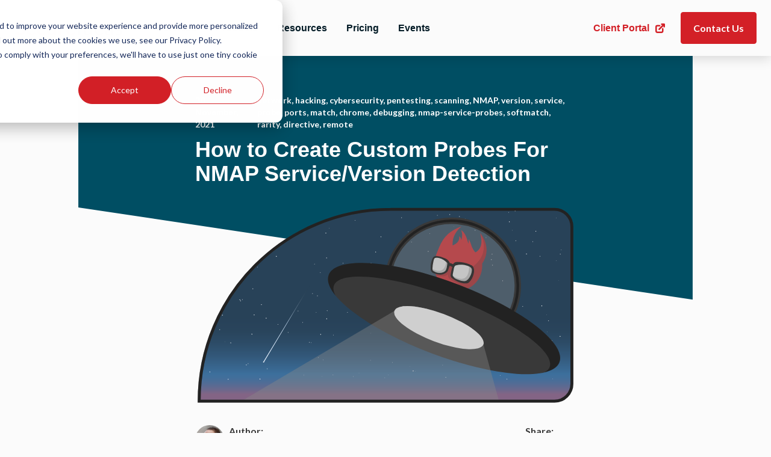

--- FILE ---
content_type: text/html; charset=UTF-8
request_url: https://www.secureideas.com/blog/how-to-create-custom-probes-for-nmap-service/version-detection
body_size: 17266
content:
<!doctype html><html lang="en"><head>
    <meta charset="utf-8">
    <title>How to Create Custom Probes For NMAP Service/Version Detection</title>
    <link rel="shortcut icon" href="https://www.secureideas.com/hubfs/favicon-1.ico">
    <meta name="description" content="A post on how-to write NMAP version service probes via the nmap-service-probes file.">
    <link rel="preconnect" href="https://fonts.googleapis.com">
    <link rel="preconnect" href="https://fonts.gstatic.com" crossorigin>
    
    
    
    
    
    
    
    
    <meta name="viewport" content="width=device-width, initial-scale=1">

    
    <meta property="og:description" content="A post on how-to write NMAP version service probes via the nmap-service-probes file.">
    <meta property="og:title" content="How to Create Custom Probes For NMAP Service/Version Detection">
    <meta name="twitter:description" content="A post on how-to write NMAP version service probes via the nmap-service-probes file.">
    <meta name="twitter:title" content="How to Create Custom Probes For NMAP Service/Version Detection">

    

    
    <style>
a.cta_button{-moz-box-sizing:content-box !important;-webkit-box-sizing:content-box !important;box-sizing:content-box !important;vertical-align:middle}.hs-breadcrumb-menu{list-style-type:none;margin:0px 0px 0px 0px;padding:0px 0px 0px 0px}.hs-breadcrumb-menu-item{float:left;padding:10px 0px 10px 10px}.hs-breadcrumb-menu-divider:before{content:'›';padding-left:10px}.hs-featured-image-link{border:0}.hs-featured-image{float:right;margin:0 0 20px 20px;max-width:50%}@media (max-width: 568px){.hs-featured-image{float:none;margin:0;width:100%;max-width:100%}}.hs-screen-reader-text{clip:rect(1px, 1px, 1px, 1px);height:1px;overflow:hidden;position:absolute !important;width:1px}
</style>

<link rel="stylesheet" href="https://www.secureideas.com/hubfs/hub_generated/template_assets/1/88149991980/1764778149061/template_vendors.min.css">
<link rel="stylesheet" href="https://www.secureideas.com/hubfs/hub_generated/template_assets/1/88150009442/1764778152276/template_buttons.min.css">
<link rel="stylesheet" href="https://www.secureideas.com/hubfs/hub_generated/template_assets/1/88150003863/1764778149735/template_typography.min.css">
<link rel="stylesheet" href="https://www.secureideas.com/hubfs/hub_generated/template_assets/1/88141376922/1764778151116/template_blog.css">
<link rel="stylesheet" href="https://www.secureideas.com/hubfs/hub_generated/template_assets/1/88141375912/1764778147406/template_form.min.css">
<link rel="stylesheet" href="https://www.secureideas.com/hubfs/hub_generated/template_assets/1/88152269730/1764778159773/template_app.min.css">
<link rel="stylesheet" href="https://www.secureideas.com/hubfs/hub_generated/template_assets/1/88149991979/1764778153615/template_theme-override.min.css">
<link rel="stylesheet" href="https://www.secureideas.com/hubfs/hub_generated/module_assets/1/88149166411/1763147368913/module_Navigation.min.css">
<link rel="stylesheet" href="https://www.secureideas.com/hubfs/hub_generated/module_assets/1/88149690372/1768514282165/module_Footer.min.css">
<link rel="preload" as="style" href="https://48752163.fs1.hubspotusercontent-na1.net/hubfs/48752163/raw_assets/media-default-modules/master/650/js_client_assets/assets/TrackPlayAnalytics-Cm48oVxd.css">

<link rel="preload" as="style" href="https://48752163.fs1.hubspotusercontent-na1.net/hubfs/48752163/raw_assets/media-default-modules/master/650/js_client_assets/assets/Tooltip-DkS5dgLo.css">

    <script type="application/ld+json">
{
  "mainEntityOfPage" : {
    "@type" : "WebPage",
    "@id" : "https://www.secureideas.com/blog/how-to-create-custom-probes-for-nmap-service/version-detection"
  },
  "author" : {
    "name" : "Travis Phillips",
    "url" : "https://www.secureideas.com/blog/author/travis-phillips",
    "@type" : "Person"
  },
  "headline" : "How to Create Custom Probes For NMAP Service/Version Detection",
  "datePublished" : "2021-11-30T21:31:13.000Z",
  "dateModified" : "2023-05-03T14:44:36.507Z",
  "publisher" : {
    "name" : "Secure Ideas, LLC",
    "logo" : {
      "url" : "https://www.secureideas.com/hubfs/si-logo-small.png",
      "@type" : "ImageObject"
    },
    "@type" : "Organization"
  },
  "@context" : "https://schema.org",
  "@type" : "BlogPosting",
  "image" : [ "https://www.secureideas.com/hubfs/how_to_create_custom_probes_for_NMAP-01.svg" ]
}
</script>


    
<!--  Added by GoogleAnalytics integration -->
<script>
var _hsp = window._hsp = window._hsp || [];
_hsp.push(['addPrivacyConsentListener', function(consent) { if (consent.allowed || (consent.categories && consent.categories.analytics)) {
  (function(i,s,o,g,r,a,m){i['GoogleAnalyticsObject']=r;i[r]=i[r]||function(){
  (i[r].q=i[r].q||[]).push(arguments)},i[r].l=1*new Date();a=s.createElement(o),
  m=s.getElementsByTagName(o)[0];a.async=1;a.src=g;m.parentNode.insertBefore(a,m)
})(window,document,'script','//www.google-analytics.com/analytics.js','ga');
  ga('create','UA-958843-1','auto');
  ga('send','pageview');
}}]);
</script>

<!-- /Added by GoogleAnalytics integration -->

<!--  Added by GoogleAnalytics4 integration -->
<script>
var _hsp = window._hsp = window._hsp || [];
window.dataLayer = window.dataLayer || [];
function gtag(){dataLayer.push(arguments);}

var useGoogleConsentModeV2 = true;
var waitForUpdateMillis = 1000;


if (!window._hsGoogleConsentRunOnce) {
  window._hsGoogleConsentRunOnce = true;

  gtag('consent', 'default', {
    'ad_storage': 'denied',
    'analytics_storage': 'denied',
    'ad_user_data': 'denied',
    'ad_personalization': 'denied',
    'wait_for_update': waitForUpdateMillis
  });

  if (useGoogleConsentModeV2) {
    _hsp.push(['useGoogleConsentModeV2'])
  } else {
    _hsp.push(['addPrivacyConsentListener', function(consent){
      var hasAnalyticsConsent = consent && (consent.allowed || (consent.categories && consent.categories.analytics));
      var hasAdsConsent = consent && (consent.allowed || (consent.categories && consent.categories.advertisement));

      gtag('consent', 'update', {
        'ad_storage': hasAdsConsent ? 'granted' : 'denied',
        'analytics_storage': hasAnalyticsConsent ? 'granted' : 'denied',
        'ad_user_data': hasAdsConsent ? 'granted' : 'denied',
        'ad_personalization': hasAdsConsent ? 'granted' : 'denied'
      });
    }]);
  }
}

gtag('js', new Date());
gtag('set', 'developer_id.dZTQ1Zm', true);
gtag('config', 'G-263536655');
</script>
<script async src="https://www.googletagmanager.com/gtag/js?id=G-263536655"></script>

<!-- /Added by GoogleAnalytics4 integration -->

<!--  Added by GoogleTagManager integration -->
<script>
var _hsp = window._hsp = window._hsp || [];
window.dataLayer = window.dataLayer || [];
function gtag(){dataLayer.push(arguments);}

var useGoogleConsentModeV2 = true;
var waitForUpdateMillis = 1000;



var hsLoadGtm = function loadGtm() {
    if(window._hsGtmLoadOnce) {
      return;
    }

    if (useGoogleConsentModeV2) {

      gtag('set','developer_id.dZTQ1Zm',true);

      gtag('consent', 'default', {
      'ad_storage': 'denied',
      'analytics_storage': 'denied',
      'ad_user_data': 'denied',
      'ad_personalization': 'denied',
      'wait_for_update': waitForUpdateMillis
      });

      _hsp.push(['useGoogleConsentModeV2'])
    }

    (function(w,d,s,l,i){w[l]=w[l]||[];w[l].push({'gtm.start':
    new Date().getTime(),event:'gtm.js'});var f=d.getElementsByTagName(s)[0],
    j=d.createElement(s),dl=l!='dataLayer'?'&l='+l:'';j.async=true;j.src=
    'https://www.googletagmanager.com/gtm.js?id='+i+dl;f.parentNode.insertBefore(j,f);
    })(window,document,'script','dataLayer','GTM-5WKZTLL');

    window._hsGtmLoadOnce = true;
};

_hsp.push(['addPrivacyConsentListener', function(consent){
  if(consent.allowed || (consent.categories && consent.categories.analytics)){
    hsLoadGtm();
  }
}]);

</script>

<!-- /Added by GoogleTagManager integration -->



<meta property="og:image" content="https://www.secureideas.com/hubfs/how_to_create_custom_probes_for_NMAP-01.svg">
<meta property="og:image:width" content="400">
<meta property="og:image:height" content="400">

<meta name="twitter:image" content="https://www.secureideas.com/hubfs/how_to_create_custom_probes_for_NMAP-01.svg">


<meta property="og:url" content="https://www.secureideas.com/blog/how-to-create-custom-probes-for-nmap-service/version-detection">
<meta name="twitter:card" content="summary_large_image">

<link rel="canonical" href="https://www.secureideas.com/blog/how-to-create-custom-probes-for-nmap-service/version-detection">
 
<meta property="og:type" content="article">
<link rel="alternate" type="application/rss+xml" href="https://www.secureideas.com/blog/rss.xml">
<meta name="twitter:domain" content="www.secureideas.com">

<meta http-equiv="content-language" content="en">






    
    
  <meta name="generator" content="HubSpot"></head>
  <body class="antialiased">
<!--  Added by GoogleTagManager integration -->
<noscript><iframe src="https://www.googletagmanager.com/ns.html?id=GTM-5WKZTLL" height="0" width="0" style="display:none;visibility:hidden"></iframe></noscript>

<!-- /Added by GoogleTagManager integration -->

    <div class="body-wrapper   hs-content-id-60891657616 hs-blog-post hs-blog-id-48279235194">
      
        <div data-global-resource-path="SecureIdeas-2022/templates/partials/header.html"><div id="hs_cos_wrapper_module_166186815647519" class="hs_cos_wrapper hs_cos_wrapper_widget hs_cos_wrapper_type_module" style="" data-hs-cos-general-type="widget" data-hs-cos-type="module"><header class="p-5 header-shadow relative">
  <div class="container">
    <div class="flex items-center justify-between">
      <div class="flex items-center lg:flex-grow lg:space-x-4 xl:space-x-10">
        <div class="flex items-center header-logo">
          <button class="bg-transparent mr-4 lg:mr-6 border-0 text-dark block lg:hidden toggle-menu">
            <svg class="stroke-current w-6 h-6" viewbox="0 0 24 24" stroke-width="3" stroke="#fff" fill="none" stroke-linecap="round" stroke-linejoin="round"><path d="M0 0h24v24H0z" stroke="none" /><path d="M4 6h16M4 12h16M4 18h16" /></svg>
          </button>
          
          <span id="hs_cos_wrapper_module_166186815647519_" class="hs_cos_wrapper hs_cos_wrapper_widget hs_cos_wrapper_type_logo" style="" data-hs-cos-general-type="widget" data-hs-cos-type="logo"><a href="https://www.secureideas.com" id="hs-link-module_166186815647519_" style="border-width:0px;border:0px;"><img src="https://www.secureideas.com/hubfs/si-logo-color.svg" class="hs-image-widget " height="23" style="height: auto;width:154px;border-width:0px;border:0px;" width="154" alt="si-logo-color" title="si-logo-color" loading=""></a></span>
        </div>
        <div class="navigation-menu font-primary">
          <span id="hs_cos_wrapper_module_166186815647519_" class="hs_cos_wrapper hs_cos_wrapper_widget hs_cos_wrapper_type_menu" style="" data-hs-cos-general-type="widget" data-hs-cos-type="menu"><div id="hs_menu_wrapper_module_166186815647519_" class="hs-menu-wrapper active-branch no-flyouts hs-menu-flow-horizontal" role="navigation" data-sitemap-name="default" data-menu-id="86453802605" aria-label="Navigation Menu">
 <ul role="menu">
  <li class="hs-menu-item hs-menu-depth-1 hs-item-has-children" role="none"><a href="javascript:;" aria-haspopup="true" aria-expanded="false" role="menuitem">Services</a>
   <ul role="menu" class="hs-menu-children-wrapper">
    <li class="hs-menu-item hs-menu-depth-2" role="none"><a href="https://www.secureideas.com/penetration-test" role="menuitem">Penetration Testing</a></li>
    <li class="hs-menu-item hs-menu-depth-2" role="none"><a href="https://www.secureideas.com/consulting-advisory" role="menuitem">Consulting &amp; Advisory Services</a></li>
    <li class="hs-menu-item hs-menu-depth-2" role="none"><a href="https://www.secureideas.com/expert-witness-services" role="menuitem">Expert Witness Services</a></li>
    <li class="hs-menu-item hs-menu-depth-2" role="none"><a href="https://www.secureideas.com/security-assessment" role="menuitem">Security Assessments</a></li>
    <li class="hs-menu-item hs-menu-depth-2" role="none"><a href="https://www.secureideas.com/vulnerability-management" role="menuitem">Vulnerability Management</a></li>
    <li class="hs-menu-item hs-menu-depth-2" role="none"><a href="https://www.secureideas.com/training" role="menuitem">Training</a></li>
   </ul></li>
  <li class="hs-menu-item hs-menu-depth-1 hs-item-has-children" role="none"><a href="javascript:;" aria-haspopup="true" aria-expanded="false" role="menuitem">Products</a>
   <ul role="menu" class="hs-menu-children-wrapper">
    <li class="hs-menu-item hs-menu-depth-2" role="none"><a href="https://www.secureideas.com/professionally-evil-testing-as-a-service" role="menuitem">Testing as a Service</a></li>
    <li class="hs-menu-item hs-menu-depth-2" role="none"><a href="https://www.secureideas.com/dark-web-monitoring" role="menuitem">Threat Exposure Management</a></li>
    <li class="hs-menu-item hs-menu-depth-2" role="none"><a href="https://www.secureideas.com/cloudscout" role="menuitem">CloudScout</a></li>
    <li class="hs-menu-item hs-menu-depth-2" role="none"><a href="https://www.secureideas.com/networkscout" role="menuitem">NetworkScout</a></li>
    <li class="hs-menu-item hs-menu-depth-2" role="none"><a href="https://www.secureideas.com/webscout" role="menuitem">WebScout</a></li>
   </ul></li>
  <li class="hs-menu-item hs-menu-depth-1 hs-item-has-children" role="none"><a href="javascript:;" aria-haspopup="true" aria-expanded="false" role="menuitem">Resources</a>
   <ul role="menu" class="hs-menu-children-wrapper">
    <li class="hs-menu-item hs-menu-depth-2" role="none"><a href="https://www.secureideas.com/knowledge" role="menuitem">FAQ</a></li>
    <li class="hs-menu-item hs-menu-depth-2" role="none"><a href="https://www.secureideas.com/blog" role="menuitem">Blog</a></li>
    <li class="hs-menu-item hs-menu-depth-2" role="none"><a href="https://www.secureideas.com/what-is-penetration-testing" role="menuitem">What is Penetration Testing</a></li>
    <li class="hs-menu-item hs-menu-depth-2" role="none"><a href="https://www.secureideas.com/webcast" role="menuitem">Webcast</a></li>
    <li class="hs-menu-item hs-menu-depth-2" role="none"><a href="https://www.secureideas.com/podcasts" role="menuitem">Podcasts</a></li>
   </ul></li>
  <li class="hs-menu-item hs-menu-depth-1" role="none"><a href="https://www.secureideas.com/knowledge/how-much-does-a-penetration-test-cost" role="menuitem">Pricing</a></li>
  <li class="hs-menu-item hs-menu-depth-1" role="none"><a href="https://www.secureideas.com/events" role="menuitem">Events</a></li>
 </ul>
</div></span>
          
          
          
          <a href="https://portal.secureideas.com/" class="flex font-primary text-red font-semibold lg:hidden items-center space-x-2 hover:underline" target="_blank" rel="noopener">
            <span>Client Portal</span>
            <span>
              <svg class="stroke-current w-5 h-5" viewbox="0 0 24 24" stroke-width="3" stroke="#fff" fill="none" stroke-linecap="round" stroke-linejoin="round"><path d="M0 0h24v24H0z" stroke="none" /><path d="M11 7H6a2 2 0 0 0-2 2v9a2 2 0 0 0 2 2h9a2 2 0 0 0 2-2v-5M10 14 20 4M15 4h5v5" /></svg>
            </span>
          </a>
          
          
        </div>
      </div>
      <div class="flex-shrink-0 flex items-center space-x-3 xl:space-x-6">
        
        
        
        <a href="https://portal.secureideas.com/" class="hidden font-primary text-red font-semibold lg:flex items-center space-x-2 hover:underline" target="_blank" rel="noopener">
          <span>Client Portal</span>
          <span>
            <svg class="stroke-current w-5 h-5" viewbox="0 0 24 24" stroke-width="3" stroke="#fff" fill="none" stroke-linecap="round" stroke-linejoin="round"><path d="M0 0h24v24H0z" stroke="none" /><path d="M11 7H6a2 2 0 0 0-2 2v9a2 2 0 0 0 2 2h9a2 2 0 0 0 2-2v-5M10 14 20 4M15 4h5v5" /></svg>
          </span>
        </a>
        
        
        
        <div class="btn btn-primary">
          
          
          
          <a href="https://www.secureideas.com/contact" target="_blank" rel="noopener">
            Contact Us
          </a>

          
        </div>
        
        
      </div>
    </div>
  </div>
</header>
<style>
  .navigation-menu .hs-menu-wrapper > ul li ul li:before{
    background-image:url(https://www.secureideas.com/hubfs/raw_assets/public/SecureIdeas-2022/assets/images/right-arrow-nav.svg);
  }
</style></div></div>
      

      <main id="main-content" class="body-container-wrapper">
        
<div>
  <div id="hs_cos_wrapper_module_16621475137391" class="hs_cos_wrapper hs_cos_wrapper_widget hs_cos_wrapper_type_module" style="" data-hs-cos-general-type="widget" data-hs-cos-type="module"><div class="bg-no-repeat bg-top bg-blog-shape">
  <div class="max-w-2xl mx-auto pt-8 md:pt-16 pb-10 px-5">
    <div class="mb-3 text-sm font-bold md:flex items-center text-white">
      <span class="pr-4 block">
        30
        November,
        2021
      </span>
      
      <div class="pl-4 relative center-dot mt-2 md:mt-0">
        
        <a href="https://www.secureideas.com/blog/tag/network">network</a>,
        
        <a href="https://www.secureideas.com/blog/tag/hacking">hacking</a>,
        
        <a href="https://www.secureideas.com/blog/tag/cybersecurity">cybersecurity</a>,
        
        <a href="https://www.secureideas.com/blog/tag/pentesting">pentesting</a>,
        
        <a href="https://www.secureideas.com/blog/tag/scanning">scanning</a>,
        
        <a href="https://www.secureideas.com/blog/tag/nmap">NMAP</a>,
        
        <a href="https://www.secureideas.com/blog/tag/version">version</a>,
        
        <a href="https://www.secureideas.com/blog/tag/service">service</a>,
        
        <a href="https://www.secureideas.com/blog/tag/probe">probe</a>,
        
        <a href="https://www.secureideas.com/blog/tag/ports">ports</a>,
        
        <a href="https://www.secureideas.com/blog/tag/match">match</a>,
        
        <a href="https://www.secureideas.com/blog/tag/chrome">chrome</a>,
        
        <a href="https://www.secureideas.com/blog/tag/debugging">debugging</a>,
        
        <a href="https://www.secureideas.com/blog/tag/nmap-service-probes">nmap-service-probes</a>,
        
        <a href="https://www.secureideas.com/blog/tag/softmatch">softmatch</a>,
        
        <a href="https://www.secureideas.com/blog/tag/rarity">rarity</a>,
        
        <a href="https://www.secureideas.com/blog/tag/directive">directive</a>,
        
        <a href="https://www.secureideas.com/blog/tag/remote">remote</a>
        
      </div>
      
    </div>
    <h1 class="text-2xl md:text-3xl lg:text-4xl font-bold mb-5 text-white">
      <span id="hs_cos_wrapper_name" class="hs_cos_wrapper hs_cos_wrapper_meta_field hs_cos_wrapper_type_text" style="" data-hs-cos-general-type="meta_field" data-hs-cos-type="text">How to Create Custom Probes For NMAP Service/Version Detection</span>
    </h1>
    
    <div class="aspect-w-16 aspect-h-9">
      <img class="w-full h-full object-center object-cover" src="https://www.secureideas.com/hubfs/how_to_create_custom_probes_for_NMAP-01.svg" alt="How to Create Custom Probes For NMAP Service/Version Detection">
    </div>
    
    <div class="py-5 border-b border-dark flex items-center justify-between space-x-2">
      <div class="flex items-center space-x-2">
        <div class="w-12 h-12 rounded-full overflow-hidden">
          <img src="https://www.secureideas.com/hubfs/small%20headshots/travis%20-%20small.jpg" alt="Travis Phillips" class="w-full h-full object-center object-cover">
        </div>
        <span>
          <span class="block text-slate-light font-bold">Author:</span>
          <span class="block md:text-lg lg:text-xl text-teal font-black"><a href="https://www.secureideas.com/blog/author/travis-phillips">Travis Phillips</a></span>
        </span>
      </div>
      <div>
        <span class="block text-slate-light font-bold mb-2">Share:</span>
        <ul class="flex items-center space-x-3">
        <li>
          <a href="http://www.facebook.com/sharer.php?u=https://www.secureideas.com/blog/how-to-create-custom-probes-for-nmap-service/version-detection" target="_blank" rel="noopener">
            <svg class="fill-current text-teal w-5 h-5" viewbox="0 0 24 24"><path d="M9 8h-3v4h3v12h5v-12h3.642l.358-4h-4v-1.667c0-.955.192-1.333 1.115-1.333h2.885v-5h-3.808c-3.596 0-5.192 1.583-5.192 4.615v3.385z" /></svg>
          </a>
        </li>
        <li>
          <a href="http://www.linkedin.com/shareArticle?mini=true&amp;url=https://www.secureideas.com/blog/how-to-create-custom-probes-for-nmap-service/version-detection" target="_blank" rel="noopener">
            <svg class="fill-current text-teal w-5 h-5" viewbox="0 0 24 24"><path d="M4.98 3.5c0 1.381-1.11 2.5-2.48 2.5s-2.48-1.119-2.48-2.5c0-1.38 1.11-2.5 2.48-2.5s2.48 1.12 2.48 2.5zm.02 4.5h-5v16h5v-16zm7.982 0h-4.968v16h4.969v-8.399c0-4.67 6.029-5.052 6.029 0v8.399h4.988v-10.131c0-7.88-8.922-7.593-11.018-3.714v-2.155z" /></svg>
          </a>
        </li>
        <li>
          <a href="https://twitter.com/share?url=https://www.secureideas.com/blog/how-to-create-custom-probes-for-nmap-service/version-detection" target="_blank" rel="noopener">
            <svg class="fill-current text-teal w-5 h-5" viewbox="0 0 24 24"><path d="M24 4.557c-.883.392-1.832.656-2.828.775 1.017-.609 1.798-1.574 2.165-2.724-.951.564-2.005.974-3.127 1.195-.897-.957-2.178-1.555-3.594-1.555-3.179 0-5.515 2.966-4.797 6.045-4.091-.205-7.719-2.165-10.148-5.144-1.29 2.213-.669 5.108 1.523 6.574-.806-.026-1.566-.247-2.229-.616-.054 2.281 1.581 4.415 3.949 4.89-.693.188-1.452.232-2.224.084.626 1.956 2.444 3.379 4.6 3.419-2.07 1.623-4.678 2.348-7.29 2.04 2.179 1.397 4.768 2.212 7.548 2.212 9.142 0 14.307-7.721 13.995-14.646.962-.695 1.797-1.562 2.457-2.549z" /></svg>
          </a>
        </li>
      </ul>
      </div>
    </div>
    <div class="py-5 text-slate-light blog-post-body leading-relaxed">
      <span id="hs_cos_wrapper_post_body" class="hs_cos_wrapper hs_cos_wrapper_meta_field hs_cos_wrapper_type_rich_text" style="" data-hs-cos-general-type="meta_field" data-hs-cos-type="rich_text"><h3><span style="font-size: 20px;">Overview</span></h3>
<p>NMAP is a fantastic tool for performing initial reconnaissance and enumeration.&nbsp; A simple NMAP scan can reveal open ports on a system and moreover help identify what is running on those open ports and oftentimes even the version.&nbsp; This information makes determining the next steps easier.&nbsp; However, sometimes NMAP comes across something it doesn’t know how to identify.</p>
<!--more-->
<p>&nbsp;</p>
<p>In this blog, we will set out to look at how version detection works, and how we as end-users of NMAP can create signatures so that NMAP can properly identify a service so next time our job is easier.</p>
<h3><span style="font-size: 20px;">How Version Detection Works in Nmap</span></h3>
<p>NMAP created the version and service detection engine to be hackable by its users.&nbsp; The engine itself is driven by a flat file <em>nmap-service-probes</em>.&nbsp; On most Linux systems, this file is found at <em>/usr/share/nmap/nmap-service-probes</em>.&nbsp; I will provide a high level overview of how this works here, however a more comprehensive read of the topic can be found in the <a href="https://nmap.org/book/vscan-fileformat.html"><span>NMAP book in Chapter 7: Service and Application Version Detection</span></a>, which has an entire section dedicated to this file alone.</p>
<p>&nbsp;</p>
<p>At its core, the <em>nmap-service-probes</em> file is a flat file consisting of probes and matches.&nbsp; The idea is that it will send out a probe to a service, and then check if any of the matches under that probe produce a hit.&nbsp; A probe can have multiple match searches under it and matches can make use of regular expressions.&nbsp; This is because a simple probe might be able to work on several services.&nbsp; An example here would be a simple <em>GET / HTTP/1.0</em> probe.&nbsp; While this can detect web services, more granular matches might help detect the web application running on it.&nbsp; Another instance might be that a service can be configured to provide more or less information.</p>
<p>&nbsp;</p>
<p>Another benefit of matches using regular expressions is that you can make use of capture groups to harvest information from the responses.&nbsp; This is useful since if a response reports a version or perhaps the OS or hostname in a response, you can capture that information and attach it to the NMAP scan, helping produce a more useful scan report.</p>
<h3><span style="font-size: 20px;">General Layout of the nmap-service-probes File</span></h3>
<p>The <em>nmap-service-probes</em> has a one-to-many relationship between the probe and matches.&nbsp; Let’s look over a probe and its matches to break it down:</p>
<p>&nbsp;</p>
<div data-hs-responsive-table="true" style="overflow-x: auto; max-width: 100%; width: 90%; margin-left: auto; margin-right: auto;">
<table style="border-collapse: collapse; table-layout: fixed; border: 1px solid #99acc2; width: 100%;">
<tbody>
<tr>
<td style="border: 1pt solid #000000; width: 100%;"><span style="font-family: terminal, monospace;"><code>##############################NEXT PROBE##############################</code></span><br><span style="font-family: terminal, monospace;"><code>Probe TCP Radmin q|\x01\x00\x00\x00\x01\x00\x00\x00\x08\x08|</code></span><br><span style="font-family: terminal, monospace;"><code>ports 4899,9001</code></span><br><span style="font-family: terminal, monospace;"><code>rarity 8</code></span><br><br><span style="font-family: terminal, monospace;"><code>match fcgiwrap m|^\x01\x0b\0\0\0\x08\0\0\0\0\0\0\0\0\0\0$| p/fcgiwrap/</code></span><br><br><span style="font-family: terminal, monospace;"><code>match radmin m|^\x01\x00\x00\x00\x25\x09\x00\x01\x10\x08\x01\x00\x09\x08| p/Famatech Radmin/ v/2.X/ i/Windows Authentication/ o/Windows/ cpe:/a:famatech:radmin:2/ cpe:/o:microsoft:windows/a</code></span><br><span style="font-family: terminal, monospace;"><code>match radmin m|^\x01\x00\x00\x00\x25\x0a\x00\x01\x10\x08\x01\x00\x0a\x08| p/Famatech Radmin/ v/2.X/ i/Radmin Authentication/ o/Windows/ cpe:/a:famatech:radmin:2/ cpe:/o:microsoft:windows/a</code></span><br><span style="font-family: terminal, monospace;"><code>match radmin m|^\x01\x00\x00\x00\x25\x00\x00\x02\x12\x08\x02\x00\x00\x0a| p/Famatech Radmin/ v/3.X/ i/Radmin Authentication/ o/Windows/ cpe:/a:famatech:radmin:3/ cpe:/o:microsoft:windows/a</code></span><br><span style="font-family: terminal, monospace;"><code>match radmin m|^\x01\x00\x00\x00\x25\x71\x00\x02\x12\x08\x02\x00\x71\x0a| p/Famatech Radmin/ v/3.X/ i/Windows Authentication/ o/Windows/ cpe:/a:famatech:radmin:3/ cpe:/o:microsoft:windows/a</code></span><br><span style="font-family: terminal, monospace;"><code>match radmin m|^\x01\x00\x00\x00\x25\x08\x00\x02\x12\x08\x02\x00\x08\x0a| p/Famatech Radmin/ v/3.X/ i/Radmin Authentication/ o/Windows/ cpe:/a:famatech:radmin:3/ cpe:/o:microsoft:windows/a</code></span><br><span style="font-family: terminal, monospace;"><code>match radmin m|^\x01\x00\x00\x00\x25\x79\x00\x02\x12\x08\x02\x00\x79\x0a| p/Famatech Radmin/ v/3.X/ i/Windows Authentication/ o/Windows/ cpe:/a:famatech:radmin:3/ cpe:/o:microsoft:windows/a</code></span><br><span style="font-family: terminal, monospace;"><code>match radmin m|^\x01\x00\x00\x00\x25\x59\x00\x02\x12\x08\x02\x00\x59\x0a| p/Famatech Radmin/ v/3.3/ o/Windows/ cpe:/a:famatech:radmin:3.3/ cpe:/o:microsoft:windows/a</code></span><br><span style="font-family: terminal, monospace;"><code>match radmin m|^\x01\x00\x00\x00\x25\x04\x00\x02\x12\x08\x02\x00\x04\x0a| p/Famatech Radmin/ v/3.0/ o/Windows/ cpe:/a:famatech:radmin:3.0/ cpe:/o:microsoft:windows/a</code></span><br><span style="font-family: terminal, monospace;"><code>match radmin m|^\x01\x00\x00\x00\x09\x00\x00\x10\x4f\x2f\x10\x00\x00\x04\x00\x00\x00\x1c| p/Famatech Radmin/ v/3.X/ i/Source IP blocked/ o/Windows/ cpe:/a:famatech:radmin:3/ cpe:/o:microsoft:windows/a</code></span><br><br><span style="font-family: terminal, monospace;"><code>softmatch radmin m|^\x01\x00\x00\x00\x25.\x00..\x08.\x00..|s p/Famatech Radmin/ o/Windows/ cpe:/a:famatech:radmin/ cpe:/o:microsoft:windows/a</code></span><br><br><span style="font-family: terminal, monospace;"><code>match srcds m|^\n\0\0\0\0\0\0\0\0\0\0\0\0\0$| p/srcds game server/</code></span></td>
</tr>
</tbody>
</table>
</div>
<p>&nbsp;</p>
<p>To make it easier to find probes, the start of a new probe will always be preceded with a <em>NEXT PROBE</em> comment.&nbsp;&nbsp;</p>
<h3><span style="font-size: 20px;">The Probe Directive</span></h3>
<p>After the comment there are three lines that set up the probe.</p>
<p>&nbsp;</p>
<div data-hs-responsive-table="true" style="overflow-x: auto; max-width: 100%; width: 80%; margin-left: auto; margin-right: auto;">
<table style="border-collapse: collapse; table-layout: fixed; border: 1px solid #000000; width: 100%;">
<tbody>
<tr>
<td style="border: 1pt solid #000000; width: 100%;"><span style="font-family: terminal, monospace;">Probe TCP Radmin q|\x01\x00\x00\x00\x01\x00\x00\x00\x08\x08|</span><br><span style="font-family: terminal, monospace;">ports 4899,9001</span><br><span style="font-family: terminal, monospace;">rarity 8</span></td>
</tr>
</tbody>
</table>
</div>
<p>&nbsp;</p>
<p>The first line is the <em>Probe</em> directive.&nbsp; This specifies the probe that NMAP should send to try to conduct version detection.&nbsp; The syntax of this line is as follows:</p>
<p>&nbsp;</p>
<div data-hs-responsive-table="true" style="overflow-x: auto; max-width: 100%; width: 80%; margin-left: auto; margin-right: auto;">
<table style="width: 100%; border-collapse: collapse; table-layout: fixed; border: 1px solid #99acc2; border-color: #000000;">
<tbody>
<tr>
<td style="width: 100%; padding: 4px; text-align: center;"><span style="font-family: terminal, monospace;">Probe &lt;protocol&gt; &lt;probe_name&gt; &lt;probe_string&gt;</span></td>
</tr>
</tbody>
</table>
</div>
<p>&nbsp;</p>
<p>The <em>probe_string</em> is wrapped in q|| pipes and supports escape sequences.&nbsp; This allows for the use of binary as shown in the example above by using hex encoded escape sequences; but whitespaces such as \r, \n, and \t are valid as well.&nbsp; This line specifies that NMAP should attempt to use that payload as a version detection probe on TCP services.&nbsp; The <em>probe_name </em>is just a friendly name for use to know what the probe is trying to look for.</p>
<h3><span style="font-size: 20px;">The Ports Directive</span></h3>
<p>The next line was the <em>ports</em> directive.&nbsp; This is an optional directive that is used to specify the ports that the service is likely to run on.&nbsp; This will allow NMAP to put priority on probes for that port.&nbsp; The syntax of the directive is as follows:</p>
<p>&nbsp;</p>
<div data-hs-responsive-table="true" style="overflow-x: auto; max-width: 100%; width: 80%; margin-left: auto; margin-right: auto;">
<table style="border-collapse: collapse; table-layout: fixed; border: 1px solid #99acc2; width: 100%;">
<tbody>
<tr>
<td style="border: 1pt solid #000000; width: 99%; text-align: center;"><span style="font-family: terminal, monospace;">ports &lt;portlist&gt;</span></td>
</tr>
</tbody>
</table>
</div>
<p>&nbsp;</p>
<p>In the example we outlined, this is suggesting to NMAP that this service would likely be found on TCP ports 4899 and 9001.&nbsp; The <em>portlist</em> allows for a simplified syntax, but you can generally outline the ports in the same format as you would pass ports to the <em>-p</em> switch for a scan.&nbsp; Also of note is another similar directive of <em>sslports</em>.&nbsp; The <em>sslports</em> directive is similar to the <em>ports</em> directive, except that it will wrap the probe in SSL.</p>
<h3><span style="font-size: 20px;">The Rarity Directive</span></h3>
<p>The next line of this probe is the <em>rarity</em> directive.&nbsp; The <em>rarity</em> directive is used to specify how infrequently this probe is likely to return something useful.&nbsp; The syntax for this directive is as follows:</p>
<p>&nbsp;</p>
<div data-hs-responsive-table="true" style="overflow-x: auto; max-width: 100%; width: 80%; margin-left: auto; margin-right: auto;">
<table style="border-collapse: collapse; table-layout: fixed; border: 1px solid #99acc2; width: 100%;">
<tbody>
<tr>
<td style="border: 1pt solid #000000; width: 100%; text-align: center;"><span style="font-family: terminal, monospace;">rarity &lt;value between 1 and 9&gt;</span></td>
</tr>
</tbody>
</table>
</div>
<p>&nbsp;</p>
<p>The value used is a number between 1 and 9.&nbsp; The higher the number, the more rare the service the probe is considered to find something useful and the less likely it is to be tried against a service.</p>
<h3><span style="font-size: 20px;">The Match Directives - Overview</span></h3>
<p>There were several lines of <em>match</em> directives under this probe.&nbsp; This is likely due to changes in the protocol of the service between different versions of the Radmin software.&nbsp; The syntax of the <em>match</em> directive is as follows.</p>
<p>&nbsp;</p>
<div data-hs-responsive-table="true" style="overflow-x: auto; max-width: 100%; width: 80%; margin-left: auto; margin-right: auto;">
<table style="border-collapse: collapse; table-layout: fixed; border: 1px solid #99acc2; width: 100%;">
<tbody>
<tr>
<td style="border: 1pt solid #000000; width: 100%; text-align: center;">match &lt;service&gt; &lt;pattern&gt; [&lt;versioninfo&gt;]</td>
</tr>
</tbody>
</table>
</div>
<p>&nbsp;</p>
<p>The <em>&lt;service&gt;</em> part is the service identifier that will show up if the match lands a hit.&nbsp; This is the value that shows up under the <em>SERVICE</em> column in the NMAP scan results.&nbsp; The next part of the syntax was the <em>&lt;pattern&gt;</em> part.&nbsp; The pattern supports <a href="https://perldoc.perl.org/perlre"><span>Perl regular expression</span></a> syntax, including the use of capture groups, which can be useful for capturing version numbers, hostnames, or operating system information.&nbsp; The syntax for the pattern should be in the format of <em>m/[regex]/[opts]</em>.</p>
<p>&nbsp;</p>
<p>Finally, there is the optional field of <em>&lt;versioninfo&gt;</em>.&nbsp; This field allows you to provide information for the <em>VERSION</em> column and NMAP and also attach information to the host in NMAP for later phases to use (such as NSE) or update the <a href="https://nmap.org/book/output-formats-cpe.html"><span>CPE</span></a> about the host.&nbsp; This section allows you to provide multiple arguments here.&nbsp; For example, let’s take a look at this <em>match</em> directive from the example earlier</p>
<p>&nbsp;</p>
<div data-hs-responsive-table="true" style="overflow-x: auto; max-width: 100%; width: 90%; margin-left: auto; margin-right: auto;">
<table style="border-collapse: collapse; table-layout: fixed; border: 1px solid #99acc2; width: 100%;">
<tbody>
<tr>
<td style="border: 1pt solid #000000; width: 100%; text-align: left;"><span style="font-family: terminal, monospace;">match radmin m|^\x01\x00\x00\x00\x25\x00\x00\x02\x12\x08\x02\x00\x00\x0a| p/Famatech Radmin/ v/3.X/ i/Radmin Authentication/ o/Windows/ cpe:/a:famatech:radmin:3/ cpe:/o:microsoft:windows/a</span></td>
</tr>
</tbody>
</table>
</div>
<p>&nbsp;</p>
<p>The <em>&lt;versioninfo&gt;</em> contains the following parameters:</p>
<ol>
<li style="list-style-type: none;">
<ol>
<li style="list-style-type: none;">
<ol>
<li style="list-style-type: none;">
<ol>
<li aria-level="1">p/Famatech Radmin/</li>
<li aria-level="1">v/3.X/</li>
<li aria-level="1">i/Radmin Authentication/</li>
<li aria-level="1">o/Windows/</li>
<li aria-level="1">cpe:/a:famatech:radmin:3/</li>
<li aria-level="1">cpe:/o:microsoft:windows/a</li>
</ol>
</li>
</ol>
</li>
</ol>
</li>
</ol>
<p>&nbsp;</p>
<p>The first one, <em>p/Famatech Radmin/</em> is using the syntax of <em>p/vendorproductname/</em>.&nbsp; This sets the vendor and the service name. The second one, <em>v/3.X/</em>, uses the <em>v/version/</em> syntax, which sets the version number of the product.&nbsp; The third, <em>i/Radmin Authentication/</em>,&nbsp; is using the <em>i/info/</em> syntax, which adds information about the service that a user might immediately find useful.&nbsp; The fourth, <em>o/Windows/</em>, uses the <em>o/operatingsystem/</em> syntax, which sets the operating system for the host.&nbsp; Since Radmin is only available for Windows, we can conclude that this system would likely be a Windows-based system.&nbsp; The fifth and sixth items are CPE formatting which do similar syntax to the first and fourth items.</p>
<p>&nbsp;</p>
<p>For a full list of items that can be set in the <em>&lt;versioninfo&gt; </em>field, please check out the<a href="https://nmap.org/book/vscan-fileformat.html#vscan-tbl-versioninfo"><span> table in the NMAP book</span></a>.</p>
<p>&nbsp;</p>
<p>We also saw in the example earlier that it also made use of the <em>softmatch</em> directive.&nbsp; What’s the difference between the <em>match</em> and <em>softmatch</em> directives?&nbsp; The <em>softmatch </em>directive is basically the same as the <em>match</em> directive with two primary differences.&nbsp; The first difference is that the <em>softmatch</em> directive doesn’t support the <em>&lt;versioninfo&gt;</em> field and the second difference is that the <em>softmatch</em> directive doesn’t cause a hard stop to the version detection process.&nbsp; If a match is found via a <em>softmatch</em>, it will be captured for use, but version detection will continue to run to see if a hard match can be found.&nbsp; If a hard match is found, it will be used in place of the soft match for reporting.&nbsp; This allows for “softer” fuzzy matching to occur with harder matches being supported that might get a more accurate report.&nbsp; This is especially useful if the vendor tweaks small things in a binary protocol, you can set those as wildcards in a soft match so a new version still gets detected with a weaker version detection until a new hard match signature is added.</p>
<h3><span style="font-size: 20px;">Example Target: Chrome Remote Debugging Port</span></h3>
<p>The Google Chrome browser has support for remote debugging.&nbsp; This feature is covered in a <a href="https://blog.chromium.org/2011/05/remote-debugging-with-chrome-developer.html"><span>Chromium blog post</span></a> and we can activate it by providing a command line switch of <em>--remote-debugging-port=9222</em> to start the remote debugging service on TCP port 9222 using the following command.</p>
<p>&nbsp;</p>
<div data-hs-responsive-table="true" style="overflow-x: auto; max-width: 100%; width: 80%; margin-left: auto; margin-right: auto;">
<table style="border-collapse: collapse; table-layout: fixed; border: 1px solid #99acc2; width: 100%;">
<tbody>
<tr>
<td style="border: 1pt solid #000000; width: 100%; text-align: center;"><span style="font-family: terminal, monospace;">/usr/bin/google-chrome --remote-debugging-port=9222</span></td>
</tr>
</tbody>
</table>
</div>
<p>&nbsp;</p>
<p>Once that command is run you will see a message in the terminal that the DevTools is listening on 127.0.0.1 on port 9222 as shown below.</p>
<p>&nbsp;</p>
<p><img src="https://www.secureideas.com/hs-fs/hubfs/pasted%20image%200-Apr-28-2023-01-42-01-2174-PM.webp?width=592&amp;height=150&amp;name=pasted%20image%200-Apr-28-2023-01-42-01-2174-PM.webp" alt="pasted image 0-Apr-28-2023-01-42-01-2174-PM" width="592" height="150" loading="lazy" style="width: 592px; height: auto; max-width: 100%; margin-left: auto; margin-right: auto; display: block;" srcset="https://www.secureideas.com/hs-fs/hubfs/pasted%20image%200-Apr-28-2023-01-42-01-2174-PM.webp?width=296&amp;height=75&amp;name=pasted%20image%200-Apr-28-2023-01-42-01-2174-PM.webp 296w, https://www.secureideas.com/hs-fs/hubfs/pasted%20image%200-Apr-28-2023-01-42-01-2174-PM.webp?width=592&amp;height=150&amp;name=pasted%20image%200-Apr-28-2023-01-42-01-2174-PM.webp 592w, https://www.secureideas.com/hs-fs/hubfs/pasted%20image%200-Apr-28-2023-01-42-01-2174-PM.webp?width=888&amp;height=225&amp;name=pasted%20image%200-Apr-28-2023-01-42-01-2174-PM.webp 888w, https://www.secureideas.com/hs-fs/hubfs/pasted%20image%200-Apr-28-2023-01-42-01-2174-PM.webp?width=1184&amp;height=300&amp;name=pasted%20image%200-Apr-28-2023-01-42-01-2174-PM.webp 1184w, https://www.secureideas.com/hs-fs/hubfs/pasted%20image%200-Apr-28-2023-01-42-01-2174-PM.webp?width=1480&amp;height=375&amp;name=pasted%20image%200-Apr-28-2023-01-42-01-2174-PM.webp 1480w, https://www.secureideas.com/hs-fs/hubfs/pasted%20image%200-Apr-28-2023-01-42-01-2174-PM.webp?width=1776&amp;height=450&amp;name=pasted%20image%200-Apr-28-2023-01-42-01-2174-PM.webp 1776w" sizes="(max-width: 592px) 100vw, 592px"></p>
<p>&nbsp;</p>
<p>Now that it is running we can use that Chrome browser and navigate to a web page, for example kali.org.&nbsp; Using another browser, we can connect to the debug port by navigating to <em>http://localhost:9222/</em> and we will be able to see the tabs the browser has open as shown in the screenshot below.</p>
<p>&nbsp;</p>
<p><img src="https://www.secureideas.com/hs-fs/hubfs/pasted%20image%200%20(1)-Apr-28-2023-01-42-44-2150-PM.webp?width=592&amp;height=180&amp;name=pasted%20image%200%20(1)-Apr-28-2023-01-42-44-2150-PM.webp" alt="pasted image 0 (1)-Apr-28-2023-01-42-44-2150-PM" width="592" height="180" loading="lazy" style="margin-left: auto; margin-right: auto; display: block; width: 592px; height: auto; max-width: 100%;" srcset="https://www.secureideas.com/hs-fs/hubfs/pasted%20image%200%20(1)-Apr-28-2023-01-42-44-2150-PM.webp?width=296&amp;height=90&amp;name=pasted%20image%200%20(1)-Apr-28-2023-01-42-44-2150-PM.webp 296w, https://www.secureideas.com/hs-fs/hubfs/pasted%20image%200%20(1)-Apr-28-2023-01-42-44-2150-PM.webp?width=592&amp;height=180&amp;name=pasted%20image%200%20(1)-Apr-28-2023-01-42-44-2150-PM.webp 592w, https://www.secureideas.com/hs-fs/hubfs/pasted%20image%200%20(1)-Apr-28-2023-01-42-44-2150-PM.webp?width=888&amp;height=270&amp;name=pasted%20image%200%20(1)-Apr-28-2023-01-42-44-2150-PM.webp 888w, https://www.secureideas.com/hs-fs/hubfs/pasted%20image%200%20(1)-Apr-28-2023-01-42-44-2150-PM.webp?width=1184&amp;height=360&amp;name=pasted%20image%200%20(1)-Apr-28-2023-01-42-44-2150-PM.webp 1184w, https://www.secureideas.com/hs-fs/hubfs/pasted%20image%200%20(1)-Apr-28-2023-01-42-44-2150-PM.webp?width=1480&amp;height=450&amp;name=pasted%20image%200%20(1)-Apr-28-2023-01-42-44-2150-PM.webp 1480w, https://www.secureideas.com/hs-fs/hubfs/pasted%20image%200%20(1)-Apr-28-2023-01-42-44-2150-PM.webp?width=1776&amp;height=540&amp;name=pasted%20image%200%20(1)-Apr-28-2023-01-42-44-2150-PM.webp 1776w" sizes="(max-width: 592px) 100vw, 592px"></p>
<p>&nbsp;</p>
<p>Clicking on that tab will show us the page as it is visible to the client and also provide us with the DevTools console for the remote browser!&nbsp; A screenshot below shows what this looks like for the browser connected to the remote debugging service.</p>
<p>&nbsp;</p>
<p><img src="https://www.secureideas.com/hs-fs/hubfs/pasted%20image%200%20(2)-1.webp?width=592&amp;height=301&amp;name=pasted%20image%200%20(2)-1.webp" alt="pasted image 0 (2)-1" width="592" height="301" loading="lazy" style="margin-left: auto; margin-right: auto; display: block; width: 592px; height: auto; max-width: 100%;" srcset="https://www.secureideas.com/hs-fs/hubfs/pasted%20image%200%20(2)-1.webp?width=296&amp;height=151&amp;name=pasted%20image%200%20(2)-1.webp 296w, https://www.secureideas.com/hs-fs/hubfs/pasted%20image%200%20(2)-1.webp?width=592&amp;height=301&amp;name=pasted%20image%200%20(2)-1.webp 592w, https://www.secureideas.com/hs-fs/hubfs/pasted%20image%200%20(2)-1.webp?width=888&amp;height=452&amp;name=pasted%20image%200%20(2)-1.webp 888w, https://www.secureideas.com/hs-fs/hubfs/pasted%20image%200%20(2)-1.webp?width=1184&amp;height=602&amp;name=pasted%20image%200%20(2)-1.webp 1184w, https://www.secureideas.com/hs-fs/hubfs/pasted%20image%200%20(2)-1.webp?width=1480&amp;height=753&amp;name=pasted%20image%200%20(2)-1.webp 1480w, https://www.secureideas.com/hs-fs/hubfs/pasted%20image%200%20(2)-1.webp?width=1776&amp;height=903&amp;name=pasted%20image%200%20(2)-1.webp 1776w" sizes="(max-width: 592px) 100vw, 592px"></p>
<p>&nbsp;</p>
<p>In the wild, stumbling upon this is amazing as we can use the JavaScript console to force the browser to navigate somewhere else or figure out where the browser is connected to.&nbsp; So we would definitely be interested in this service being identified if it was running and exposed to a network!</p>
<h3><span style="font-size: 20px;">Nmap Scan - Baseline</span></h3>
<p>With that service still running we can run a basic NMAP TCP connection scan with version detection enabled.&nbsp; For our example we will limit it to just TCP port 9222 since that is the one we want to scan.&nbsp; The command we used was as follows.</p>
<p>&nbsp;</p>
<div data-hs-responsive-table="true" style="overflow-x: auto; max-width: 100%; width: 80%; margin-left: auto; margin-right: auto;">
<table style="border-collapse: collapse; table-layout: fixed; border: 1px solid #99acc2; width: 100%;">
<tbody>
<tr>
<td style="border: 1pt solid #000000; width: 100%; text-align: center;"><span style="font-family: terminal, monospace;">nmap -sTV -vvvv -p 9222 localhost</span></td>
</tr>
</tbody>
</table>
</div>
<p>&nbsp;</p>
<p>At this point, NMAP will fail to detect this service properly.&nbsp; The results of the scan are show below and are off by quite a bit.&nbsp; It’s best guess is that this might be a teamcoherence service and fail to identify it as an http service.</p>
<p>&nbsp;</p>
<p style="text-align: center;"><img src="https://www.secureideas.com/hs-fs/hubfs/pasted%20image%200%20(3)-2.webp?width=592&amp;height=90&amp;name=pasted%20image%200%20(3)-2.webp" alt="pasted image 0 (3)-2" width="592" height="90" loading="lazy" style="margin-left: auto; margin-right: auto; display: block; width: 592px; height: auto; max-width: 100%;" srcset="https://www.secureideas.com/hs-fs/hubfs/pasted%20image%200%20(3)-2.webp?width=296&amp;height=45&amp;name=pasted%20image%200%20(3)-2.webp 296w, https://www.secureideas.com/hs-fs/hubfs/pasted%20image%200%20(3)-2.webp?width=592&amp;height=90&amp;name=pasted%20image%200%20(3)-2.webp 592w, https://www.secureideas.com/hs-fs/hubfs/pasted%20image%200%20(3)-2.webp?width=888&amp;height=135&amp;name=pasted%20image%200%20(3)-2.webp 888w, https://www.secureideas.com/hs-fs/hubfs/pasted%20image%200%20(3)-2.webp?width=1184&amp;height=180&amp;name=pasted%20image%200%20(3)-2.webp 1184w, https://www.secureideas.com/hs-fs/hubfs/pasted%20image%200%20(3)-2.webp?width=1480&amp;height=225&amp;name=pasted%20image%200%20(3)-2.webp 1480w, https://www.secureideas.com/hs-fs/hubfs/pasted%20image%200%20(3)-2.webp?width=1776&amp;height=270&amp;name=pasted%20image%200%20(3)-2.webp 1776w" sizes="(max-width: 592px) 100vw, 592px"></p>
<p>&nbsp;</p>
<p>This scan, against a single port on localhost also took 1 minute and 22 seconds if we run NMAP with the <em>time</em> command in linux.</p>
<p>&nbsp;</p>
<p><img src="https://www.secureideas.com/hs-fs/hubfs/pasted%20image%200%20(4)-2.webp?width=592&amp;height=28&amp;name=pasted%20image%200%20(4)-2.webp" alt="pasted image 0 (4)-2" width="592" height="28" loading="lazy" style="margin-left: auto; margin-right: auto; display: block; width: 592px; height: auto; max-width: 100%;" srcset="https://www.secureideas.com/hs-fs/hubfs/pasted%20image%200%20(4)-2.webp?width=296&amp;height=14&amp;name=pasted%20image%200%20(4)-2.webp 296w, https://www.secureideas.com/hs-fs/hubfs/pasted%20image%200%20(4)-2.webp?width=592&amp;height=28&amp;name=pasted%20image%200%20(4)-2.webp 592w, https://www.secureideas.com/hs-fs/hubfs/pasted%20image%200%20(4)-2.webp?width=888&amp;height=42&amp;name=pasted%20image%200%20(4)-2.webp 888w, https://www.secureideas.com/hs-fs/hubfs/pasted%20image%200%20(4)-2.webp?width=1184&amp;height=56&amp;name=pasted%20image%200%20(4)-2.webp 1184w, https://www.secureideas.com/hs-fs/hubfs/pasted%20image%200%20(4)-2.webp?width=1480&amp;height=70&amp;name=pasted%20image%200%20(4)-2.webp 1480w, https://www.secureideas.com/hs-fs/hubfs/pasted%20image%200%20(4)-2.webp?width=1776&amp;height=84&amp;name=pasted%20image%200%20(4)-2.webp 1776w" sizes="(max-width: 592px) 100vw, 592px"></p>
<p>&nbsp;</p>
<p>Having performed this scan while running Wireshark, we can see that scanning this single port resulted in a total of 245 packets being sent, across 31 sessions.&nbsp; This is due to not knowing what probe works best for the service on that port, it sent many other probes to try and detect the service.</p>
<p>&nbsp;</p>
<p style="text-align: center;"><img src="https://www.secureideas.com/hs-fs/hubfs/pasted%20image%200%20(5)-1.webp?width=592&amp;height=224&amp;name=pasted%20image%200%20(5)-1.webp" alt="pasted image 0 (5)-1" width="592" height="224" loading="lazy" style="margin-left: auto; margin-right: auto; display: block; width: 592px; height: auto; max-width: 100%;" srcset="https://www.secureideas.com/hs-fs/hubfs/pasted%20image%200%20(5)-1.webp?width=296&amp;height=112&amp;name=pasted%20image%200%20(5)-1.webp 296w, https://www.secureideas.com/hs-fs/hubfs/pasted%20image%200%20(5)-1.webp?width=592&amp;height=224&amp;name=pasted%20image%200%20(5)-1.webp 592w, https://www.secureideas.com/hs-fs/hubfs/pasted%20image%200%20(5)-1.webp?width=888&amp;height=336&amp;name=pasted%20image%200%20(5)-1.webp 888w, https://www.secureideas.com/hs-fs/hubfs/pasted%20image%200%20(5)-1.webp?width=1184&amp;height=448&amp;name=pasted%20image%200%20(5)-1.webp 1184w, https://www.secureideas.com/hs-fs/hubfs/pasted%20image%200%20(5)-1.webp?width=1480&amp;height=560&amp;name=pasted%20image%200%20(5)-1.webp 1480w, https://www.secureideas.com/hs-fs/hubfs/pasted%20image%200%20(5)-1.webp?width=1776&amp;height=672&amp;name=pasted%20image%200%20(5)-1.webp 1776w" sizes="(max-width: 592px) 100vw, 592px"></p>
<p>&nbsp;</p>
<h3><span style="font-size: 20px;">Why Did It Fail to Detect This as a Web Service?</span></h3>
<p>The NMAP service file currently contains a GET request probe which uses a HTTP/1.0 version.&nbsp; However the Chrome remote debugging port doesn’t respond to HTTP/1.0 requests.&nbsp; The screenshot below shows a capture in Wireshark where the service disconnected after receiving the request.</p>
<p><em>image unavailable</em></p>
<p>This was further visible in the console we started Chrome in with the remote debugging port.&nbsp; It began throwing error messages over the probes it couldn’t support, with HTTP/1.0 being apart of it.</p>
<p>&nbsp;</p>
<p><img src="https://www.secureideas.com/hs-fs/hubfs/pasted%20image%200%20(6)-1.webp?width=592&amp;height=55&amp;name=pasted%20image%200%20(6)-1.webp" alt="pasted image 0 (6)-1" width="592" height="55" loading="lazy" style="margin-left: auto; margin-right: auto; display: block; width: 592px; height: auto; max-width: 100%;" srcset="https://www.secureideas.com/hs-fs/hubfs/pasted%20image%200%20(6)-1.webp?width=296&amp;height=28&amp;name=pasted%20image%200%20(6)-1.webp 296w, https://www.secureideas.com/hs-fs/hubfs/pasted%20image%200%20(6)-1.webp?width=592&amp;height=55&amp;name=pasted%20image%200%20(6)-1.webp 592w, https://www.secureideas.com/hs-fs/hubfs/pasted%20image%200%20(6)-1.webp?width=888&amp;height=83&amp;name=pasted%20image%200%20(6)-1.webp 888w, https://www.secureideas.com/hs-fs/hubfs/pasted%20image%200%20(6)-1.webp?width=1184&amp;height=110&amp;name=pasted%20image%200%20(6)-1.webp 1184w, https://www.secureideas.com/hs-fs/hubfs/pasted%20image%200%20(6)-1.webp?width=1480&amp;height=138&amp;name=pasted%20image%200%20(6)-1.webp 1480w, https://www.secureideas.com/hs-fs/hubfs/pasted%20image%200%20(6)-1.webp?width=1776&amp;height=165&amp;name=pasted%20image%200%20(6)-1.webp 1776w" sizes="(max-width: 592px) 100vw, 592px"></p>
<p>&nbsp;</p>
<p>However, if we send an HTTP/1.1 request, we can see the Chrome remote debugging port respond as shown in the screenshot below.</p>
<p>&nbsp;</p>
<p style="text-align: center;"><img src="https://www.secureideas.com/hs-fs/hubfs/pasted%20image%200%20(7)-1.webp?width=592&amp;height=335&amp;name=pasted%20image%200%20(7)-1.webp" alt="pasted image 0 (7)-1" width="592" height="335" loading="lazy" style="margin-left: auto; margin-right: auto; display: block; width: 592px; height: auto; max-width: 100%;" srcset="https://www.secureideas.com/hs-fs/hubfs/pasted%20image%200%20(7)-1.webp?width=296&amp;height=168&amp;name=pasted%20image%200%20(7)-1.webp 296w, https://www.secureideas.com/hs-fs/hubfs/pasted%20image%200%20(7)-1.webp?width=592&amp;height=335&amp;name=pasted%20image%200%20(7)-1.webp 592w, https://www.secureideas.com/hs-fs/hubfs/pasted%20image%200%20(7)-1.webp?width=888&amp;height=503&amp;name=pasted%20image%200%20(7)-1.webp 888w, https://www.secureideas.com/hs-fs/hubfs/pasted%20image%200%20(7)-1.webp?width=1184&amp;height=670&amp;name=pasted%20image%200%20(7)-1.webp 1184w, https://www.secureideas.com/hs-fs/hubfs/pasted%20image%200%20(7)-1.webp?width=1480&amp;height=838&amp;name=pasted%20image%200%20(7)-1.webp 1480w, https://www.secureideas.com/hs-fs/hubfs/pasted%20image%200%20(7)-1.webp?width=1776&amp;height=1005&amp;name=pasted%20image%200%20(7)-1.webp 1776w" sizes="(max-width: 592px) 100vw, 592px"></p>
<p>&nbsp;</p>
<p>This gets us a response but since it didn’t send us a server, version, or anything like that, our best bet would be to use the title tags and the content between them as the canary for service detection.</p>
<h3><span style="font-size: 20px;">Creating our Probe and Signature</span></h3>
<p>Since we know what this service is, we can attempt to edit the <em>/usr/share/nmap/nmap-service-probes</em> file ourselves.&nbsp; We know that all the guides out there suggest the port 9222, and developers will likely copy and paste that example.&nbsp; We also know that it will NOT respond to HTTP/1.0, but will respond to HTTP/1.1 requests.&nbsp; We also know that the title tag in the HTML response is likely the best canary we have for detecting this service.</p>
<p>&nbsp;</p>
<p>As a result of this knowledge, we can add the following probe to the end of the <em>/usr/share/nmap/nmap-service-probes </em>file.</p>
<p>&nbsp;</p>
<div data-hs-responsive-table="true" style="overflow-x: auto; max-width: 100%; width: 90%; margin-left: auto; margin-right: auto;">
<table style="border-collapse: collapse; table-layout: fixed; border: 1px solid #99acc2; width: 100%;">
<tbody>
<tr>
<td style="border: 1pt solid #000000; width: 100%;"><span style="font-family: terminal, monospace;">##############################NEXT PROBE##############################</span><br><span style="font-family: terminal, monospace;">Probe TCP ChromeDebug q|GET / HTTP/1.1\r\n\r\n|</span><br><span style="font-family: terminal, monospace;">rarity 9</span><br><span style="font-family: terminal, monospace;">ports 9222</span><br><br><span style="font-family: terminal, monospace;">match chrome-debug m|&lt;title&gt;Inspectable pages&lt;\/title&gt;| p/Chrome Remote Debugging/</span></td>
</tr>
</tbody>
</table>
</div>
<p>&nbsp;</p>
<p>We needed to create a new probe as it appears NMAP’s <em>nmap-service-probes</em> file doesn’t currently have an GET / HTTP/1.1 probe.&nbsp; If it did, all we would need to do is add the <em>match</em> directive under that probe and append the 9222 port to the <em>ports</em> directive for that probe.&nbsp; However since that didn’t exist we created our own probe and gave it a high rarity since encountering this service is likely really low in the real world.&nbsp; We also use the <em>ports</em> directive to limit our to the known “default” port that most people would likely copy and paste from the example.</p>
<h3><span style="font-size: 20px;">Nmap Scan - After Probe Creation</span></h3>
<p>Once we add the probe to the end of the <em>/usr/share/nmap/nmap-service-probes</em> file, we can re-run our scan using the same command as last time.&nbsp; Now we can see that NMAP is able to identify our service correctly for us!</p>
<p>&nbsp;</p>
<p style="text-align: center;"><img src="https://www.secureideas.com/hs-fs/hubfs/pasted%20image%200%20(8)-1.webp?width=592&amp;height=67&amp;name=pasted%20image%200%20(8)-1.webp" alt="pasted image 0 (8)-1" width="592" height="67" loading="lazy" style="margin-left: auto; margin-right: auto; display: block; width: 592px; height: auto; max-width: 100%;" srcset="https://www.secureideas.com/hs-fs/hubfs/pasted%20image%200%20(8)-1.webp?width=296&amp;height=34&amp;name=pasted%20image%200%20(8)-1.webp 296w, https://www.secureideas.com/hs-fs/hubfs/pasted%20image%200%20(8)-1.webp?width=592&amp;height=67&amp;name=pasted%20image%200%20(8)-1.webp 592w, https://www.secureideas.com/hs-fs/hubfs/pasted%20image%200%20(8)-1.webp?width=888&amp;height=101&amp;name=pasted%20image%200%20(8)-1.webp 888w, https://www.secureideas.com/hs-fs/hubfs/pasted%20image%200%20(8)-1.webp?width=1184&amp;height=134&amp;name=pasted%20image%200%20(8)-1.webp 1184w, https://www.secureideas.com/hs-fs/hubfs/pasted%20image%200%20(8)-1.webp?width=1480&amp;height=168&amp;name=pasted%20image%200%20(8)-1.webp 1480w, https://www.secureideas.com/hs-fs/hubfs/pasted%20image%200%20(8)-1.webp?width=1776&amp;height=201&amp;name=pasted%20image%200%20(8)-1.webp 1776w" sizes="(max-width: 592px) 100vw, 592px"></p>
<p>&nbsp;</p>
<p>Not only were the results correct this time, but the scan now runs a lot faster than the first time; only taking 6.25 seconds as opposed to 1 minute and 22 seconds.</p>
<p>&nbsp;</p>
<p><img src="https://www.secureideas.com/hs-fs/hubfs/pasted%20image%200%20(9)-1.webp?width=592&amp;height=21&amp;name=pasted%20image%200%20(9)-1.webp" alt="pasted image 0 (9)-1" width="592" height="21" loading="lazy" style="margin-left: auto; margin-right: auto; display: block; width: 592px; height: auto; max-width: 100%;" srcset="https://www.secureideas.com/hs-fs/hubfs/pasted%20image%200%20(9)-1.webp?width=296&amp;height=11&amp;name=pasted%20image%200%20(9)-1.webp 296w, https://www.secureideas.com/hs-fs/hubfs/pasted%20image%200%20(9)-1.webp?width=592&amp;height=21&amp;name=pasted%20image%200%20(9)-1.webp 592w, https://www.secureideas.com/hs-fs/hubfs/pasted%20image%200%20(9)-1.webp?width=888&amp;height=32&amp;name=pasted%20image%200%20(9)-1.webp 888w, https://www.secureideas.com/hs-fs/hubfs/pasted%20image%200%20(9)-1.webp?width=1184&amp;height=42&amp;name=pasted%20image%200%20(9)-1.webp 1184w, https://www.secureideas.com/hs-fs/hubfs/pasted%20image%200%20(9)-1.webp?width=1480&amp;height=53&amp;name=pasted%20image%200%20(9)-1.webp 1480w, https://www.secureideas.com/hs-fs/hubfs/pasted%20image%200%20(9)-1.webp?width=1776&amp;height=63&amp;name=pasted%20image%200%20(9)-1.webp 1776w" sizes="(max-width: 592px) 100vw, 592px"></p>
<p>&nbsp;</p>
<p>This is because NMAP was no longer having to brute force probes against this service.&nbsp; Since the <em>nmap-service-probes</em> file now has a probe registered to this port, it attempts that one first and since it hit a match, it was able to stop there and report it.&nbsp; We can also see in Wireshark that this scan now only generates 14 packets of traffic across two TCP sessions.</p>
<p>&nbsp;</p>
<p style="text-align: center;"><img src="https://www.secureideas.com/hs-fs/hubfs/pasted%20image%200%20(10)-1.webp?width=592&amp;height=207&amp;name=pasted%20image%200%20(10)-1.webp" alt="pasted image 0 (10)-1" width="592" height="207" loading="lazy" style="margin-left: auto; margin-right: auto; display: block; width: 592px; height: auto; max-width: 100%;" srcset="https://www.secureideas.com/hs-fs/hubfs/pasted%20image%200%20(10)-1.webp?width=296&amp;height=104&amp;name=pasted%20image%200%20(10)-1.webp 296w, https://www.secureideas.com/hs-fs/hubfs/pasted%20image%200%20(10)-1.webp?width=592&amp;height=207&amp;name=pasted%20image%200%20(10)-1.webp 592w, https://www.secureideas.com/hs-fs/hubfs/pasted%20image%200%20(10)-1.webp?width=888&amp;height=311&amp;name=pasted%20image%200%20(10)-1.webp 888w, https://www.secureideas.com/hs-fs/hubfs/pasted%20image%200%20(10)-1.webp?width=1184&amp;height=414&amp;name=pasted%20image%200%20(10)-1.webp 1184w, https://www.secureideas.com/hs-fs/hubfs/pasted%20image%200%20(10)-1.webp?width=1480&amp;height=518&amp;name=pasted%20image%200%20(10)-1.webp 1480w, https://www.secureideas.com/hs-fs/hubfs/pasted%20image%200%20(10)-1.webp?width=1776&amp;height=621&amp;name=pasted%20image%200%20(10)-1.webp 1776w" sizes="(max-width: 592px) 100vw, 592px"></p>
<p>&nbsp;</p>
<p>Below shows the entire capture packet list.&nbsp; The first session was simply the connect scan connecting to the service to find that it is active.&nbsp; The second session was the HTTP/1.1 probe being sent and getting the 200 OK response back.&nbsp; Since that matched our signature, NMAP didn’t need to perform any other probes against the service.</p>
<p>&nbsp;</p>
<p><img src="https://www.secureideas.com/hs-fs/hubfs/pasted%20image%200%20(11)-1.webp?width=592&amp;height=251&amp;name=pasted%20image%200%20(11)-1.webp" alt="pasted image 0 (11)-1" width="592" height="251" loading="lazy" style="margin-left: auto; margin-right: auto; display: block; width: 592px; height: auto; max-width: 100%;" srcset="https://www.secureideas.com/hs-fs/hubfs/pasted%20image%200%20(11)-1.webp?width=296&amp;height=126&amp;name=pasted%20image%200%20(11)-1.webp 296w, https://www.secureideas.com/hs-fs/hubfs/pasted%20image%200%20(11)-1.webp?width=592&amp;height=251&amp;name=pasted%20image%200%20(11)-1.webp 592w, https://www.secureideas.com/hs-fs/hubfs/pasted%20image%200%20(11)-1.webp?width=888&amp;height=377&amp;name=pasted%20image%200%20(11)-1.webp 888w, https://www.secureideas.com/hs-fs/hubfs/pasted%20image%200%20(11)-1.webp?width=1184&amp;height=502&amp;name=pasted%20image%200%20(11)-1.webp 1184w, https://www.secureideas.com/hs-fs/hubfs/pasted%20image%200%20(11)-1.webp?width=1480&amp;height=628&amp;name=pasted%20image%200%20(11)-1.webp 1480w, https://www.secureideas.com/hs-fs/hubfs/pasted%20image%200%20(11)-1.webp?width=1776&amp;height=753&amp;name=pasted%20image%200%20(11)-1.webp 1776w" sizes="(max-width: 592px) 100vw, 592px"></p>
<p>&nbsp;</p>
<p>This means that taking the time to produce service probes for NMAP will not only improve the quality of the scan results, but can very well make them faster, more efficient, and consume less bandwidth!&nbsp; This is definitely something worth exploring if you conduct lots of scans and NMAP isn’t detecting some new service that you could identify yourself.</p>
<h3><span style="font-size: 20px;">Conclusion</span></h3>
<p>I hope you’ve enjoyed this blog post and learned something new today about the NMAP probes and <em>nmap-service-probes</em> file.&nbsp; Armed with this knowledge you can now improve NMAP’s ability to detect services.&nbsp; If you’re interested in security fundamentals, we have a <a href="https://www.youtube.com/watch?v=yirqCb30KkQ&amp;list=PLqG-wtrX3aA9RInt3_Ib1WRN90SmX18HA"><span>Professionally Evil Fundamentals (PEF)</span></a> channel that covers a variety of technology topics.&nbsp; We also answer general basic questions in our <a href="https://secureideas.com/knowledge-center"><span>Knowledge Center</span></a>.&nbsp; Finally, if you’re looking for a penetration test, professional training for your organization, or just have general security questions please <a href="https://tiny.si/contact"><span>Contact Us</span></a>.</p></span>
    </div>
  </div>
</div></div>
</div>

<div class="max-w-4xl mx-auto my-10">
  
<div id="hs_cos_wrapper_narration" class="hs_cos_wrapper hs_cos_wrapper_widget hs_cos_wrapper_type_module" style="" data-hs-cos-general-type="widget" data-hs-cos-type="module"><link rel="stylesheet" href="https://48752163.fs1.hubspotusercontent-na1.net/hubfs/48752163/raw_assets/media-default-modules/master/650/js_client_assets/assets/TrackPlayAnalytics-Cm48oVxd.css">
<link rel="stylesheet" href="https://48752163.fs1.hubspotusercontent-na1.net/hubfs/48752163/raw_assets/media-default-modules/master/650/js_client_assets/assets/Tooltip-DkS5dgLo.css">

    <script type="text/javascript">
      window.__hsEnvConfig = {"hsDeployed":true,"hsEnv":"prod","hsJSRGates":["CMS:JSRenderer:SeparateIslandRenderOption","CMS:JSRenderer:CompressResponse","CMS:JSRenderer:MinifyCSS","CMS:JSRenderer:GetServerSideProps","CMS:JSRenderer:LocalProxySchemaVersion1","CMS:JSRenderer:SharedDeps"],"hublet":"na1","portalID":19799800};
      window.__hsServerPageUrl = "https:\u002F\u002Fwww.secureideas.com\u002Fblog\u002Fhow-to-create-custom-probes-for-nmap-service\u002Fversion-detection";
      window.__hsBasePath = "\u002Fblog\u002Fhow-to-create-custom-probes-for-nmap-service\u002Fversion-detection";
    </script>
      </div>
</div>
<div class="pb-36">
  <div id="hs_cos_wrapper_module_166343317555350" class="hs_cos_wrapper hs_cos_wrapper_widget hs_cos_wrapper_type_module" style="" data-hs-cos-general-type="widget" data-hs-cos-type="module">

<div class="px-5">
  <div class="container">
    
    <h2 class="text-center mb-8">
      Related Resources
    </h2>
    
    <div class="grid md:grid-cols-2 lg:grid-cols-3 gap-x-6 gap-y-10">
      
      <a href="https://www.secureideas.com/blog/rolling-for-resilience-part-2" class="block">
        <div class="flex flex-col h-full transform duration-300 hover:-translate-y-4 shadow-xl">
          <div class="aspect-w-16 aspect-h-9 flex-shrink-0">
            <img class="object-cover object-center w-full h-full" src="https://www.secureideas.com/hubfs/gauntlet.png" alt="Rolling for Resilience Part 2: The Communication Gauntlet" loading="lazy">
          </div>
          <div class="flex flex-col h-full p-5 sm:p-7">
            
            <div class="blog-post__tags mb-3">
              
              <span class="text-teal font-primary font-bold relative  tag pl-5 ">Training,</span>
              
              <span class="text-teal font-primary font-bold relative ">cybersecurity</span>
              
            </div>
            
            
            <h6 class="text-slate-light font-semibold mb-3">
              Rolling for Resilience Part 2: The Communication Gauntlet
            </h6>
            <div class="richtext text-slate-light leading-relaxed mb-8 flex-grow">
              This is the second post in this series addressing my perspective on the current state of Cybersecurity Incident ...
            </div>
            <span class="flex items-center font-bold text-red-light md:text-lg">
              <span>Learn More</span>
              <span class="ml-1">
                <svg class="stroke-current w-5 h-5" viewbox="0 0 24 24" stroke-width="3" stroke="#fff" fill="none" stroke-linecap="round" stroke-linejoin="round"><path d="M0 0h24v24H0z" stroke="none"></path><path d="m9 6 6 6-6 6"></path></svg>
              </span>
            </span>
          </div>
        </div>
      </a>
      
      <a href="https://www.secureideas.com/blog/rolling-for-resilience-a-strategic-guide-to-cybersecurity-table-top-exercises" class="block">
        <div class="flex flex-col h-full transform duration-300 hover:-translate-y-4 shadow-xl">
          <div class="aspect-w-16 aspect-h-9 flex-shrink-0">
            <img class="object-cover object-center w-full h-full" src="https://www.secureideas.com/hubfs/Blog%20Header%20(1).png" alt="Rolling for Resilience: A Strategic Guide to Cybersecurity Table-top Exercises" loading="lazy">
          </div>
          <div class="flex flex-col h-full p-5 sm:p-7">
            
            <div class="blog-post__tags mb-3">
              
              <span class="text-teal font-primary font-bold relative  tag pl-5 ">Training,</span>
              
              <span class="text-teal font-primary font-bold relative ">incident response,</span>
              
              <span class="text-teal font-primary font-bold relative ">cybersecurity</span>
              
            </div>
            
            
            <h6 class="text-slate-light font-semibold mb-3">
              Rolling for Resilience: A Strategic Guide to Cybersecurity Table-top Exercises
            </h6>
            <div class="richtext text-slate-light leading-relaxed mb-8 flex-grow">
              This is the first post in this series addressing my perspective on the current state of Cybersecurity Incident Response ...
            </div>
            <span class="flex items-center font-bold text-red-light md:text-lg">
              <span>Learn More</span>
              <span class="ml-1">
                <svg class="stroke-current w-5 h-5" viewbox="0 0 24 24" stroke-width="3" stroke="#fff" fill="none" stroke-linecap="round" stroke-linejoin="round"><path d="M0 0h24v24H0z" stroke="none"></path><path d="m9 6 6 6-6 6"></path></svg>
              </span>
            </span>
          </div>
        </div>
      </a>
      
      <a href="https://www.secureideas.com/blog/cybersecurity-essentials-for-smbs-building-a-robust-program" class="block">
        <div class="flex flex-col h-full transform duration-300 hover:-translate-y-4 shadow-xl">
          <div class="aspect-w-16 aspect-h-9 flex-shrink-0">
            <img class="object-cover object-center w-full h-full" src="https://www.secureideas.com/hubfs/ChatGPT%20Image%20May%205%2c%202025%2c%2011_09_40%20AM%20(1).png" alt="Cybersecurity Essentials for SMBs: Building a Robust Program" loading="lazy">
          </div>
          <div class="flex flex-col h-full p-5 sm:p-7">
            
            <div class="blog-post__tags mb-3">
              
              <span class="text-teal font-primary font-bold relative  tag pl-5 ">cybersecurity,</span>
              
              <span class="text-teal font-primary font-bold relative ">Security Program</span>
              
            </div>
            
            
            <h6 class="text-slate-light font-semibold mb-3">
              Cybersecurity Essentials for SMBs: Building a Robust Program
            </h6>
            <div class="richtext text-slate-light leading-relaxed mb-8 flex-grow">
              When discussions arise around companies' cybersecurity programs, the focus often gravitates towards those with mature, ...
            </div>
            <span class="flex items-center font-bold text-red-light md:text-lg">
              <span>Learn More</span>
              <span class="ml-1">
                <svg class="stroke-current w-5 h-5" viewbox="0 0 24 24" stroke-width="3" stroke="#fff" fill="none" stroke-linecap="round" stroke-linejoin="round"><path d="M0 0h24v24H0z" stroke="none"></path><path d="m9 6 6 6-6 6"></path></svg>
              </span>
            </span>
          </div>
        </div>
      </a>
      
    </div>
  </div>
</div></div>
</div>

      </main>

      
      <div data-global-resource-path="SecureIdeas-2022/templates/partials/footer.html"><footer class="footer relative">
  <div class="cta-section absolute w-full left-0 -top-28">
    <div id="hs_cos_wrapper_module_1661671984042166" class="hs_cos_wrapper hs_cos_wrapper_widget hs_cos_wrapper_type_module" style="" data-hs-cos-general-type="widget" data-hs-cos-type="module"><section class="px-5">
  <div class="container global-cta bg-light-gray text-dark py-10 md:py-14 lg:py-20 px-7 rounded">
    <div class="max-w-5xl mx-auto block lg:flex items-center space-x-0 lg:space-x-7 space-y-5 lg:space-y-0">
      
      <h2 class="flex-grow block font-secondary text-2xl md:text-3xl lg:text-4xl text-inherit font-bold text-center lg:text-left">
        Curious if your business needs Security Consulting?
      </h2>
      
      
        <div class="font-primary text-center btn flex-shrink-0 btn-primary">
        

        
        
        <a href="//www.secureideas.com/meetings/britiney" class="w-full sm:w-auto">
          Schedule A Call	
        </a>

        
      </div>
      
    </div>
  </div>
</section></div>
  </div>
  <div class="footer-section px-5 py-44 md:py-48 lg:py-44">
    <div id="hs_cos_wrapper_module_1661671971903165" class="hs_cos_wrapper hs_cos_wrapper_widget hs_cos_wrapper_type_module" style="" data-hs-cos-general-type="widget" data-hs-cos-type="module">
<section class="container py-8">
    
    <h3 class="text-2xl font-medium text-center mb-8">Our Accreditations</h3>
    
    
    <div class="flex flex-wrap justify-center items-center gap-8 mb-8">
        
        
        <div class="w-auto h-32"> 
                <a href="https://www.crest-approved.org/member_companies/secure-ideas-llc/" target="_blank" rel="noopener"><img src="https://www.secureideas.com/hs-fs/hubfs/CREST-COLOR.png?width=1968&amp;height=1367&amp;name=CREST-COLOR.png" alt="CREST" class="h-full w-auto object-contain" loading="lazy" width="1968" height="1367" srcset="https://www.secureideas.com/hs-fs/hubfs/CREST-COLOR.png?width=984&amp;height=684&amp;name=CREST-COLOR.png 984w, https://www.secureideas.com/hs-fs/hubfs/CREST-COLOR.png?width=1968&amp;height=1367&amp;name=CREST-COLOR.png 1968w, https://www.secureideas.com/hs-fs/hubfs/CREST-COLOR.png?width=2952&amp;height=2051&amp;name=CREST-COLOR.png 2952w, https://www.secureideas.com/hs-fs/hubfs/CREST-COLOR.png?width=3936&amp;height=2734&amp;name=CREST-COLOR.png 3936w, https://www.secureideas.com/hs-fs/hubfs/CREST-COLOR.png?width=4920&amp;height=3418&amp;name=CREST-COLOR.png 4920w, https://www.secureideas.com/hs-fs/hubfs/CREST-COLOR.png?width=5904&amp;height=4101&amp;name=CREST-COLOR.png 5904w" sizes="(max-width: 1968px) 100vw, 1968px"></a>
            
        </div>
        
        
    </div>
    
    <hr class="border-gray-200 mb-8">
</section>

<section class="container">
    <div class="grid md:grid-cols-2 lg:grid-cols-4 gap-6 md:gap-12 lg:gap-16 font-primary">
        <!-- Footer Column 1 -->
        <div>
            <span class="h-20 block mb-6">
            
            <img class="footer-logo w-auto h-full object-contain object-center" src="https://www.secureideas.com/hubfs/si-logo-w-lock-color.svg" alt="si-logo-w-lock-color" loading="lazy" width="154" height="72">
            
            </span>
            
            <div class="richtext leading-relaxed">
            <p><strong>Main Office<br></strong> <span style="color: #000000;"><a href="https://maps.app.goo.gl/s9RTByxaP2aPW96N7" rel="noopener" style="color: #000000; text-decoration: none;">3412 Kori Rd.</a></span><br><span style="color: #000000;"><a href="https://maps.app.goo.gl/s9RTByxaP2aPW96N7" rel="noopener" id="__hsNewLink" style="color: #000000; text-decoration: none;">Jacksonville, Florida 32257, USA</a></span><span style="color: #000000;"></span></p>
            </div>
            
            
            <div class="mt-4 md:mt-7 flex items-center space-x-6 footer-social-media">
            
            
            
            <a href="https://www.facebook.com/SecureIdeasLLC" class="social-media-link">
                <span id="hs_cos_wrapper_module_1661671971903165_" class="hs_cos_wrapper hs_cos_wrapper_widget hs_cos_wrapper_type_icon" style="" data-hs-cos-general-type="widget" data-hs-cos-type="icon"><svg version="1.0" xmlns="http://www.w3.org/2000/svg" viewbox="0 0 320 512" aria-hidden="true"><g id="Facebook F1_layer"><path d="M279.14 288l14.22-92.66h-88.91v-60.13c0-25.35 12.42-50.06 52.24-50.06h40.42V6.26S260.43 0 225.36 0c-73.22 0-121.08 44.38-121.08 124.72v70.62H22.89V288h81.39v224h100.17V288z" /></g></svg></span>
            </a>
            
            
            
            <a href="https://www.instagram.com/professionally_evil/" class="social-media-link">
                <span id="hs_cos_wrapper_module_1661671971903165_" class="hs_cos_wrapper hs_cos_wrapper_widget hs_cos_wrapper_type_icon" style="" data-hs-cos-general-type="widget" data-hs-cos-type="icon"><svg version="1.0" xmlns="http://www.w3.org/2000/svg" viewbox="0 0 448 512" aria-hidden="true"><g id="Instagram2_layer"><path d="M224.1 141c-63.6 0-114.9 51.3-114.9 114.9s51.3 114.9 114.9 114.9S339 319.5 339 255.9 287.7 141 224.1 141zm0 189.6c-41.1 0-74.7-33.5-74.7-74.7s33.5-74.7 74.7-74.7 74.7 33.5 74.7 74.7-33.6 74.7-74.7 74.7zm146.4-194.3c0 14.9-12 26.8-26.8 26.8-14.9 0-26.8-12-26.8-26.8s12-26.8 26.8-26.8 26.8 12 26.8 26.8zm76.1 27.2c-1.7-35.9-9.9-67.7-36.2-93.9-26.2-26.2-58-34.4-93.9-36.2-37-2.1-147.9-2.1-184.9 0-35.8 1.7-67.6 9.9-93.9 36.1s-34.4 58-36.2 93.9c-2.1 37-2.1 147.9 0 184.9 1.7 35.9 9.9 67.7 36.2 93.9s58 34.4 93.9 36.2c37 2.1 147.9 2.1 184.9 0 35.9-1.7 67.7-9.9 93.9-36.2 26.2-26.2 34.4-58 36.2-93.9 2.1-37 2.1-147.8 0-184.8zM398.8 388c-7.8 19.6-22.9 34.7-42.6 42.6-29.5 11.7-99.5 9-132.1 9s-102.7 2.6-132.1-9c-19.6-7.8-34.7-22.9-42.6-42.6-11.7-29.5-9-99.5-9-132.1s-2.6-102.7 9-132.1c7.8-19.6 22.9-34.7 42.6-42.6 29.5-11.7 99.5-9 132.1-9s102.7-2.6 132.1 9c19.6 7.8 34.7 22.9 42.6 42.6 11.7 29.5 9 99.5 9 132.1s2.7 102.7-9 132.1z" /></g></svg></span>
            </a>
            
            
            
            <a href="https://www.linkedin.com/company/secure-ideas/" class="social-media-link">
                <span id="hs_cos_wrapper_module_1661671971903165_" class="hs_cos_wrapper hs_cos_wrapper_widget hs_cos_wrapper_type_icon" style="" data-hs-cos-general-type="widget" data-hs-cos-type="icon"><svg version="1.0" xmlns="http://www.w3.org/2000/svg" viewbox="0 0 448 512" aria-hidden="true"><g id="LinkedIn3_layer"><path d="M416 32H31.9C14.3 32 0 46.5 0 64.3v383.4C0 465.5 14.3 480 31.9 480H416c17.6 0 32-14.5 32-32.3V64.3c0-17.8-14.4-32.3-32-32.3zM135.4 416H69V202.2h66.5V416zm-33.2-243c-21.3 0-38.5-17.3-38.5-38.5S80.9 96 102.2 96c21.2 0 38.5 17.3 38.5 38.5 0 21.3-17.2 38.5-38.5 38.5zm282.1 243h-66.4V312c0-24.8-.5-56.7-34.5-56.7-34.6 0-39.9 27-39.9 54.9V416h-66.4V202.2h63.7v29.2h.9c8.9-16.8 30.6-34.5 62.9-34.5 67.2 0 79.7 44.3 79.7 101.9V416z" /></g></svg></span>
            </a>
            
            
            
            <a href="https://www.youtube.com/user/secureideas" class="social-media-link">
                <span id="hs_cos_wrapper_module_1661671971903165_" class="hs_cos_wrapper hs_cos_wrapper_widget hs_cos_wrapper_type_icon" style="" data-hs-cos-general-type="widget" data-hs-cos-type="icon"><svg version="1.0" xmlns="http://www.w3.org/2000/svg" viewbox="0 0 576 512" aria-hidden="true"><g id="YouTube4_layer"><path d="M549.655 124.083c-6.281-23.65-24.787-42.276-48.284-48.597C458.781 64 288 64 288 64S117.22 64 74.629 75.486c-23.497 6.322-42.003 24.947-48.284 48.597-11.412 42.867-11.412 132.305-11.412 132.305s0 89.438 11.412 132.305c6.281 23.65 24.787 41.5 48.284 47.821C117.22 448 288 448 288 448s170.78 0 213.371-11.486c23.497-6.321 42.003-24.171 48.284-47.821 11.412-42.867 11.412-132.305 11.412-132.305s0-89.438-11.412-132.305zm-317.51 213.508V175.185l142.739 81.205-142.739 81.201z" /></g></svg></span>
            </a>
            
            
            </div>
            
            
            <div class="mt-6 flex flex-wrap items-center gap-4">
                
                
                
                
                
            </div>
            
        </div>
        <!-- Footer Column 2 -->
        <div>
            
            <label class="block mb-4 font-bold">Services</label>
            
            <div class="simple-links-menu mb-4">
            <span id="hs_cos_wrapper_module_1661671971903165_" class="hs_cos_wrapper hs_cos_wrapper_widget hs_cos_wrapper_type_simple_menu" style="" data-hs-cos-general-type="widget" data-hs-cos-type="simple_menu"><div id="hs_menu_wrapper_module_1661671971903165_" class="hs-menu-wrapper active-branch flyouts hs-menu-flow-horizontal" role="navigation" data-sitemap-name="" data-menu-id="" aria-label="Navigation Menu">
 <ul role="menu">
  <li class="hs-menu-item hs-menu-depth-1" role="none"><a href="https://www.secureideas.com/penetration-test" role="menuitem" target="_self">Penetration Testing</a></li>
  <li class="hs-menu-item hs-menu-depth-1" role="none"><a href="https://www.secureideas.com/consulting-advisory" role="menuitem" target="_self">Consulting &amp; Advisory Services</a></li>
  <li class="hs-menu-item hs-menu-depth-1" role="none"><a href="https://www.secureideas.com/expert-witness-services" role="menuitem" target="_self">Expert Witness Services</a></li>
  <li class="hs-menu-item hs-menu-depth-1" role="none"><a href="https://www.secureideas.com/security-assessment" role="menuitem" target="_self">Security Assessments</a></li>
  <li class="hs-menu-item hs-menu-depth-1" role="none"><a href="https://www.secureideas.com/vulnerability-management" role="menuitem" target="_self">Vulnerability Management</a></li>
  <li class="hs-menu-item hs-menu-depth-1" role="none"><a href="https://www.secureideas.com/training" role="menuitem" target="_self">Classes &amp; Training</a></li>
 </ul>
</div></span>
            </div>
        </div>
        <!-- Footer Column 3 -->
        <div>
            
            <label class="block mb-4 font-bold">Resources</label>
            
            <div class="simple-links-menu mb-4">
            <span id="hs_cos_wrapper_module_1661671971903165_" class="hs_cos_wrapper hs_cos_wrapper_widget hs_cos_wrapper_type_simple_menu" style="" data-hs-cos-general-type="widget" data-hs-cos-type="simple_menu"><div id="hs_menu_wrapper_module_1661671971903165_" class="hs-menu-wrapper active-branch flyouts hs-menu-flow-horizontal" role="navigation" data-sitemap-name="" data-menu-id="" aria-label="Navigation Menu">
 <ul role="menu">
  <li class="hs-menu-item hs-menu-depth-1" role="none"><a href="https://www.secureideas.com/knowledge" role="menuitem" target="_self">FAQ</a></li>
  <li class="hs-menu-item hs-menu-depth-1" role="none"><a href="https://www.secureideas.com/blog" role="menuitem" target="_self">Blog</a></li>
  <li class="hs-menu-item hs-menu-depth-1" role="none"><a href="https://www.secureideas.com/webcast" role="menuitem" target="_self">Webcasts</a></li>
  <li class="hs-menu-item hs-menu-depth-1" role="none"><a href="https://www.secureideas.com/podcasts" role="menuitem" target="_self">Podcasts</a></li>
  <li class="hs-menu-item hs-menu-depth-1" role="none"><a href="https://www.secureideas.com/events" role="menuitem" target="_self">Events</a></li>
  <li class="hs-menu-item hs-menu-depth-1" role="none"><a href="https://www.secureideas.com/knowledge/how-much-does-a-penetration-test-cost" role="menuitem" target="_self">Pricing</a></li>
 </ul>
</div></span>
            </div>
        </div>
        <!-- Footer Column 4 -->
        <div>
            
            <label class="block mb-4 font-bold">Company</label>
            
            <div class="simple-links-menu">
            <span id="hs_cos_wrapper_module_1661671971903165_" class="hs_cos_wrapper hs_cos_wrapper_widget hs_cos_wrapper_type_simple_menu" style="" data-hs-cos-general-type="widget" data-hs-cos-type="simple_menu"><div id="hs_menu_wrapper_module_1661671971903165_" class="hs-menu-wrapper active-branch flyouts hs-menu-flow-horizontal" role="navigation" data-sitemap-name="" data-menu-id="" aria-label="Navigation Menu">
 <ul role="menu">
  <li class="hs-menu-item hs-menu-depth-1" role="none"><a href="https://portal.secureideas.com/" role="menuitem" target="_self">Client Portal</a></li>
  <li class="hs-menu-item hs-menu-depth-1" role="none"><a href="https://www.secureideas.com/contact" role="menuitem" target="_self">Contact Us</a></li>
  <li class="hs-menu-item hs-menu-depth-1" role="none"><a href="https://www.secureideas.com/privacy-policy" role="menuitem" target="_self">Privacy Policy </a></li>
  <li class="hs-menu-item hs-menu-depth-1" role="none"><a href="https://www.secureideas.com/our-team" role="menuitem" target="_self">Our Team</a></li>
  <li class="hs-menu-item hs-menu-depth-1" role="none"><a href="https://www.secureideas.com/partner-program" role="menuitem" target="_self">Partner Program</a></li>
  <li class="hs-menu-item hs-menu-depth-1" role="none"><a href="https://professionallyevil.boldstores.com/" role="menuitem" target="_self">Our Store</a></li>
  <li class="hs-menu-item hs-menu-depth-1" role="none"><a href="https://www.secureideas.com/newsletter" role="menuitem" target="_self">Newsletter Sign-up</a></li>
 </ul>
</div></span>
            </div>
        </div>
    </div>
</section></div>
  </div>
</footer></div>
      
    </div>
    
    
    
<!-- HubSpot performance collection script -->
<script defer src="/hs/hsstatic/content-cwv-embed/static-1.1293/embed.js"></script>
<script src="https://www.secureideas.com/hubfs/hub_generated/template_assets/1/88150008408/1764778149911/template_vendors.min.js"></script>
<script src="https://www.secureideas.com/hubfs/hub_generated/template_assets/1/88150009441/1764778153569/template_app.min.js"></script>
<script>
var hsVars = hsVars || {}; hsVars['language'] = 'en';
</script>

<script src="/hs/hsstatic/cos-i18n/static-1.53/bundles/project.js"></script>
<script src="https://www.secureideas.com/hubfs/hub_generated/module_assets/1/88149166411/1763147368913/module_Navigation.min.js"></script>

<!-- Start of HubSpot Analytics Code -->
<script type="text/javascript">
var _hsq = _hsq || [];
_hsq.push(["setContentType", "blog-post"]);
_hsq.push(["setCanonicalUrl", "https:\/\/www.secureideas.com\/blog\/how-to-create-custom-probes-for-nmap-service\/version-detection"]);
_hsq.push(["setPageId", "60891657616"]);
_hsq.push(["setContentMetadata", {
    "contentPageId": 60891657616,
    "legacyPageId": "60891657616",
    "contentFolderId": null,
    "contentGroupId": 48279235194,
    "abTestId": null,
    "languageVariantId": 60891657616,
    "languageCode": "en",
    
    
}]);
</script>

<script type="text/javascript" id="hs-script-loader" async defer src="/hs/scriptloader/19799800.js"></script>
<!-- End of HubSpot Analytics Code -->


<script type="text/javascript">
var hsVars = {
    render_id: "91b73104-1370-4bc5-9272-a7434008a253",
    ticks: 1768514533065,
    page_id: 60891657616,
    
    content_group_id: 48279235194,
    portal_id: 19799800,
    app_hs_base_url: "https://app.hubspot.com",
    cp_hs_base_url: "https://cp.hubspot.com",
    language: "en",
    analytics_page_type: "blog-post",
    scp_content_type: "",
    
    analytics_page_id: "60891657616",
    category_id: 3,
    folder_id: 0,
    is_hubspot_user: false
}
</script>


<script defer src="/hs/hsstatic/HubspotToolsMenu/static-1.432/js/index.js"></script>






  
</body></html>

--- FILE ---
content_type: text/css
request_url: https://www.secureideas.com/hubfs/hub_generated/template_assets/1/88150009442/1764778152276/template_buttons.min.css
body_size: -493
content:
.btn a,.btn button{align-items:center;border-radius:4px;border-style:solid;border-width:1px;display:inline-flex;font-size:16px;font-weight:700;justify-content:center;line-height:19px;padding:16px 20px;transition:transform .3s ease-in-out}.btn a:hover,.btn button:hover{transform:scale(1.03)}.no-style a,.no-style button{background:transparent;border-color:transparent;color:inherit;padding:0}.btn-white a,.btn-white button{background-color:#fff;border-color:#fff;color:#031b26}.btn-white-outline a,.btn-white-outline button{background-color:transparent;border-color:#fff;color:#fff}.btn-primary a,.btn-primary button{background-color:#d32027;border-color:#d32027;color:#fff}.btn-primary-outline a,.btn-primary-outline button{background-color:transparent;border-color:#d32027;color:#d32027}.btn-secondary a,.btn-secondary button{background-color:#004e63;border-color:#004e63;color:#fff}.btn-secondary-outline a,.btn-secondary-outline button{background-color:transparent;border-color:#004e63;color:#004e63}

--- FILE ---
content_type: text/css
request_url: https://www.secureideas.com/hubfs/hub_generated/template_assets/1/88150003863/1764778149735/template_typography.min.css
body_size: -364
content:
.antialiased{-webkit-font-smoothing:antialiased;-moz-osx-font-smoothing:grayscale}h1,h2,h3,h4,h5,h6{font-family:Montserrat,sans-serif;font-weight:700}.h1,h1{font-size:70px;line-height:85px}.h2,h2{font-size:50px;line-height:61px}.h3,h3{font-size:32px;line-height:39px}.h4,h4{font-size:28px;line-height:38.5px}.h5,h5{font-size:24px;line-height:33px}.h6,h6{font-size:20px;line-height:26px}.typo-white *{color:#fff}.title{color:#031b26;font-size:40px;font-weight:700;line-height:52px;margin-bottom:16px}@media(max-width:767px){.h1,h1{font-size:44px;line-height:55px}.h2,h2{font-size:36px;line-height:47px}.h3,h3{font-size:28px;line-height:35px}.h4,h4{font-size:24px;line-height:34px}.h5,h5{font-size:20px;line-height:29px}.h6,h6{font-size:18px;line-height:26px}.title{color:#031b26;font-size:30px;font-weight:700;line-height:42px}}.round-listing ul{list-style-type:none;margin-top:16px}.round-listing ul li{font-weight:700;padding-left:30px;position:relative}.round-listing ul li:not(:last-child){margin-bottom:16px}.round-listing ul li:before{background-image:url(https://19799800.fs1.hubspotusercontent-na1.net/hubfs/19799800/raw_assets/public/SecureIdeas-2022/assets/images/purple-white-checkbox.png);background-position:50%;background-repeat:no-repeat;background-size:15px;content:"";height:15px;left:0;position:absolute;top:5px;width:15px}.richtext p{line-height:26px}.max-width-text{max-width:700px}

--- FILE ---
content_type: text/css
request_url: https://www.secureideas.com/hubfs/hub_generated/template_assets/1/88141376922/1764778151116/template_blog.css
body_size: 309
content:
.card-grid-with-shadow .blog-post-card{
  box-shadow: 3px 3px 16px 0 #00000029;
}
.blog-post-body p:not(:last-child){
  margin-bottom: 20px;
}
.blog-post-body a{
  color: #d32027;
}
.blog-post-body img, .blog-post-body iframe{
  width: 100%;
  max-width: 100%;
  height: auto;
}
.blog-post-body ul{
  list-style-type:disc;
}
.blog-post-body ul ul{
  list-style-type:circle;
}
.blog-post-body ul ul ul{
  list-style-type:square;
}
.blog-post-body ul ul ul ul{
  list-style-type:disc;
}
.blog-post-body ul ul ul ul ul{
  list-style-type:circle;
}
.blog-post-body ul ul ul ul ul ul{
  list-style-type:square;
}
.blog-post-body ul li{
  position: relative;
  padding-left: 20px;
  padding-bottom: 10px;
}
.blog-post-body ul li p{
  margin-bottom: 0px;
}
.bg-blog-shape {
	background-image: url("data:image/svg+xml,%3Csvg xmlns='http://www.w3.org/2000/svg' data-name='Layer 1' viewBox='0 0 1000 407'%3E%3Cpath d='M999.94 397.5.06 247.06V-.5h999.88v398z' style='fill:%23004e63'/%3E%3C/svg%3E");
  background-size: auto 415px
}
@media(max-width: 767px){
  .bg-blog-shape{
    background-size: auto 330px;
  }
}
.blog-pagination__next-link--disabled{
  pointer-events: none;
  opacity: 50%;
  display: none;
}
.blog-pagination__prev-link--disabled{
  pointer-events: none;
  opacity: 50%;
  display: none;
}
.blog-pagination__link--active{
  color: #E60C05;
  font-weight: 500;
}
.blog-pagination__number-link {
  padding: 12px 20px 12px 20px;
}
@media(max-width: 767px){
  .blog-pagination__number-link {
    padding: 12px;
  }
.search-header{
  max-width: 660px;
  margin: 0 auto;
}
.center-dot:before{
  background: #fff;
  border-radius: 100%;
  content: "";
  height: 6px;
  left: -3px;
  position: absolute;
  top: 50%;
  width: 6px;
  transform: translateY(-50%);
}
.blog-post-body ol{
  list-style-type: decimal;
}
.blog-post-body ol li{
  position: relative;
  padding-left: 20px;
  padding-bottom: 10px;
}
.blog-post-body ol li p{
  margin-bottom: 0px;
}
.blog-post-body ol ol { 
  list-style-type: lower-alpha; 
}
.blog-post-body ol ol ol{
  list-style-type: lower-roman;
}
.blog-post-body ol ol ol ol{
  list-style-type: decimal;
}
.blog-post-body ol ol ol ol ol{ 
  list-style-type: lower-alpha; 
}
.blog-post-body ol ol ol ol ol ol{
  list-style-type: lower-roman;
}
.blog-post__tags {
    padding: 20px;
}
span.text-teal.font-primary.font-bold.mb-3.block.relative.pl-5 {
    padding-bottom: 15px;
}
.blog-post-body a {
  padding: 16px 0px;
}
.blog-post-body {
    overflow-wrap: break-word;
    word-wrap: break-word;
}
pre {
 white-space: pre-wrap;       /* css-3 */
 white-space: -moz-pre-wrap;  /* Mozilla, since 1999 */
 white-space: -pre-wrap;      /* Opera 4-6 */
 white-space: -o-pre-wrap;    /* Opera 7 */
 word-wrap: break-word;       /* Internet Explorer 5.5+ */
}

--- FILE ---
content_type: text/css
request_url: https://www.secureideas.com/hubfs/hub_generated/module_assets/1/88149166411/1763147368913/module_Navigation.min.css
body_size: -619
content:
.hs-image-widget{height:26px}

--- FILE ---
content_type: text/css
request_url: https://www.secureideas.com/hubfs/hub_generated/module_assets/1/88149690372/1768514282165/module_Footer.min.css
body_size: -808
content:
.footer-social-media svg{height:20px;width:20px}

--- FILE ---
content_type: image/svg+xml
request_url: https://www.secureideas.com/hubfs/si-logo-color.svg
body_size: 2394
content:
<?xml version="1.0" encoding="UTF-8"?>
<svg id="Layer_1" data-name="Layer 1" xmlns="http://www.w3.org/2000/svg" viewBox="0 0 153.78 23.13">
  <defs>
    <style>
      .cls-1 {
        fill: #091c26;
      }

      .cls-2 {
        fill: #d32328;
      }
    </style>
  </defs>
  <path class="cls-2" d="M14.02,4.98c-.11.21-.24.35-.38.44-.15.08-.31.13-.51.13s-.42-.08-.66-.22c-.25-.15-.54-.31-.87-.49-.34-.18-.72-.34-1.17-.49-.44-.15-.97-.22-1.58-.22-.55,0-1.03.06-1.44.19-.4.13-.75.31-1.03.54s-.49.51-.63.82c-.13.32-.21.67-.21,1.06,0,.48.14.89.42,1.21s.65.6,1.12.83c.46.23.98.43,1.57.61s1.19.38,1.81.58c.61.21,1.22.44,1.81.72.58.27,1.11.61,1.57,1.03.47.42.83.93,1.11,1.53.29.6.43,1.33.43,2.19,0,.93-.17,1.81-.49,2.62-.33.81-.81,1.53-1.44,2.13s-1.41,1.08-2.32,1.43c-.92.35-1.96.52-3.14.52-.68,0-1.35-.07-2-.19-.66-.13-1.29-.31-1.89-.56-.6-.24-1.17-.52-1.69-.85-.53-.33-.99-.71-1.41-1.12l1.15-1.84c.11-.13.24-.25.39-.34.15-.09.32-.13.51-.13.25,0,.51.1.8.29.28.2.62.41,1.01.65.39.24.84.45,1.37.65.52.2,1.15.29,1.89.29,1.13,0,2-.26,2.62-.77.62-.52.93-1.26.93-2.24,0-.54-.14-.98-.42-1.33s-.65-.63-1.12-.87c-.46-.23-.98-.43-1.57-.59-.59-.16-1.19-.34-1.8-.53-.61-.19-1.21-.42-1.8-.69-.59-.27-1.11-.61-1.57-1.04-.47-.43-.84-.97-1.12-1.61s-.42-1.44-.42-2.38c0-.75.16-1.49.47-2.21.3-.71.76-1.35,1.35-1.9s1.33-1,2.18-1.33c.86-.33,1.85-.5,2.96-.5,1.26,0,2.41.19,3.48.57s1.97.92,2.71,1.6l-.98,1.81h0Z"/>
  <path class="cls-2" d="M23.92,7c.95,0,1.83.15,2.63.44.8.29,1.49.72,2.07,1.29s1.03,1.26,1.36,2.09.48,1.76.48,2.82c0,.26-.01.49-.03.66-.03.18-.07.31-.13.42-.07.1-.15.17-.26.21-.11.04-.25.07-.41.07h-9.34c.11,1.5.53,2.61,1.25,3.31.73.71,1.69,1.06,2.89,1.06.58,0,1.09-.07,1.52-.2.43-.13.8-.29,1.12-.44.31-.16.6-.31.84-.44s.47-.2.7-.2c.15,0,.27.03.38.08.11.06.2.13.28.24l1.06,1.29c-.4.45-.85.84-1.36,1.15-.5.31-1.02.56-1.57.74s-1.1.32-1.67.39c-.56.08-1.11.11-1.64.11-1.05,0-2.03-.16-2.93-.51-.9-.34-1.69-.84-2.36-1.5s-1.19-1.48-1.58-2.46c-.38-.98-.57-2.11-.57-3.4,0-1,.17-1.94.5-2.82.33-.88.81-1.65,1.44-2.3.62-.65,1.38-1.17,2.28-1.55s1.91-.57,3.04-.57h0ZM24,9.53c-1.06,0-1.89.29-2.49.87-.6.58-.98,1.4-1.15,2.48h6.83c0-.46-.06-.89-.19-1.3-.13-.4-.33-.76-.59-1.07-.26-.3-.6-.54-1-.72-.4-.17-.88-.26-1.41-.26Z"/>
  <path class="cls-2" d="M43.51,10.33c-.11.13-.21.24-.31.32-.11.07-.26.11-.45.11s-.37-.06-.54-.17c-.18-.11-.39-.23-.63-.37-.25-.13-.54-.26-.88-.38-.34-.11-.76-.16-1.26-.16-.63,0-1.2.11-1.68.34s-.88.54-1.2.97c-.31.42-.56.93-.71,1.53-.16.6-.24,1.27-.24,2.02s.09,1.48.26,2.09c.17.61.42,1.12.75,1.54s.71.73,1.18.94c.46.22.98.33,1.56.33s1.04-.07,1.41-.21c.36-.14.66-.29.9-.46s.45-.32.64-.46c.18-.13.38-.21.61-.21.3,0,.52.11.66.33l1.04,1.29c-.4.46-.84.85-1.31,1.15-.48.31-.96.56-1.47.75-.51.19-1.03.32-1.57.39-.54.07-1.08.11-1.61.11-.93,0-1.81-.17-2.64-.51-.83-.34-1.54-.83-2.16-1.48-.62-.65-1.1-1.44-1.46-2.38s-.54-2-.54-3.21c0-1.08.16-2.08.48-3,.32-.92.79-1.71,1.41-2.39s1.38-1.2,2.3-1.58c.92-.38,1.97-.57,3.16-.57s2.12.18,2.96.53c.85.35,1.62.85,2.29,1.51l-.95,1.29h0Z"/>
  <path class="cls-2" d="M49.74,7.23v9.32c0,.9.21,1.59.64,2.08.43.49,1.07.74,1.92.74.63,0,1.22-.13,1.77-.4.54-.27,1.07-.65,1.56-1.12V7.22h3.64v14.67h-2.22c-.47,0-.78-.22-.93-.65l-.25-1.17c-.31.31-.63.58-.97.84-.33.25-.69.47-1.07.65-.38.18-.79.31-1.22.42-.44.1-.9.15-1.41.15-.83,0-1.56-.14-2.18-.41-.63-.27-1.17-.66-1.6-1.15s-.76-1.08-.98-1.76c-.22-.69-.33-1.43-.33-2.25V7.23h3.64Z"/>
  <path class="cls-2" d="M62.62,21.89V7.23h2.14c.37,0,.63.06.78.2.15.13.25.36.29.69l.22,1.77c.54-.9,1.17-1.62,1.9-2.14.72-.52,1.54-.79,2.44-.79.75,0,1.36.17,1.86.5l-.47,2.64c-.03.17-.1.29-.19.36-.1.07-.23.11-.4.11-.15,0-.35-.04-.6-.1-.26-.07-.6-.1-1.02-.1-.75,0-1.4.2-1.94.61s-.99,1-1.37,1.78v9.14h-3.64Z"/>
  <path class="cls-2" d="M80.38,7c.95,0,1.82.15,2.63.44.8.29,1.49.72,2.07,1.29s1.03,1.26,1.36,2.09.48,1.76.48,2.82c0,.26-.01.49-.03.66-.03.18-.07.31-.13.42-.07.1-.15.17-.26.21s-.25.07-.41.07h-9.34c.11,1.5.52,2.61,1.25,3.31.73.71,1.69,1.06,2.89,1.06.59,0,1.09-.07,1.52-.2.43-.13.8-.29,1.12-.44.32-.16.6-.31.84-.44.24-.13.47-.2.7-.2.15,0,.28.03.38.08.11.06.2.13.28.24l1.06,1.29c-.4.45-.85.84-1.35,1.15s-1.03.56-1.57.74-1.1.32-1.66.39c-.57.08-1.12.11-1.65.11-1.05,0-2.03-.16-2.93-.51-.9-.34-1.69-.84-2.36-1.5s-1.19-1.48-1.57-2.46c-.39-.98-.58-2.11-.58-3.4,0-1,.17-1.94.5-2.82.33-.88.81-1.65,1.44-2.3.62-.65,1.38-1.17,2.28-1.55s1.91-.57,3.04-.57h0ZM80.45,9.53c-1.06,0-1.89.29-2.49.87-.6.58-.98,1.4-1.15,2.48h6.83c0-.46-.06-.89-.19-1.3-.12-.4-.33-.76-.59-1.07-.26-.3-.6-.54-1-.72-.4-.17-.88-.26-1.41-.26Z"/>
  <path class="cls-1" d="M90.87,1.59h2.71v20.19h-2.71V1.59Z"/>
  <path class="cls-1" d="M108.74,21.78c-.35,0-.58-.17-.67-.52l-.22-1.74c-.6.75-1.3,1.34-2.07,1.78-.78.45-1.67.67-2.67.67-.81,0-1.54-.16-2.21-.47-.66-.31-1.22-.77-1.68-1.39s-.83-1.37-1.07-2.28c-.25-.92-.38-1.96-.38-3.14,0-1.05.14-2.03.42-2.94s.68-1.69,1.21-2.36c.52-.67,1.16-1.19,1.91-1.57.76-.38,1.61-.57,2.57-.57.86,0,1.61.15,2.22.44s1.16.71,1.65,1.25V1.03h2.49v20.75h-1.48,0ZM103.92,19.95c.81,0,1.52-.19,2.13-.56.61-.38,1.17-.91,1.68-1.59v-6.9c-.45-.62-.95-1.06-1.5-1.3-.55-.25-1.15-.37-1.81-.37-1.32,0-2.34.47-3.04,1.42-.71.95-1.06,2.3-1.06,4.05,0,.93.08,1.73.24,2.39.16.66.39,1.21.7,1.64.31.43.68.74,1.13.93.44.2.96.3,1.53.3h0Z"/>
  <path class="cls-1" d="M120.23,7.28c.84,0,1.62.15,2.34.43.71.29,1.33.7,1.85,1.24.52.54.93,1.21,1.22,2,.29.79.44,1.7.44,2.71,0,.39-.04.66-.12.79s-.25.2-.47.2h-9.41c.02.9.14,1.68.36,2.35s.53,1.22.92,1.67c.39.44.86.78,1.39,1,.54.22,1.15.33,1.81.33.62,0,1.16-.07,1.61-.22.45-.14.84-.3,1.16-.47.33-.17.6-.33.82-.47s.4-.22.56-.22c.21,0,.36.08.48.24l.7.92c-.31.38-.67.7-1.1.98-.43.28-.89.5-1.38.68s-.99.31-1.52.4c-.52.08-1.04.13-1.55.13-.97,0-1.88-.16-2.7-.5-.83-.33-1.54-.82-2.14-1.47-.6-.65-1.06-1.44-1.4-2.39s-.51-2.04-.51-3.27c0-1,.15-1.93.45-2.79.3-.86.74-1.61,1.3-2.25.57-.63,1.26-1.13,2.08-1.49.81-.36,1.74-.54,2.76-.54h.01ZM120.28,9.13c-1.2,0-2.14.35-2.83,1.05-.69.7-1.12,1.67-1.28,2.91h7.68c0-.58-.08-1.12-.24-1.6s-.39-.9-.7-1.26c-.31-.35-.69-.62-1.13-.81-.44-.2-.94-.29-1.51-.29h0Z"/>
  <path class="cls-1" d="M139.88,21.78h-1.1c-.24,0-.44-.04-.58-.12-.15-.07-.25-.23-.29-.48l-.28-1.33c-.37.34-.73.64-1.09.91-.35.26-.72.49-1.12.67-.39.18-.8.32-1.25.42-.44.09-.93.14-1.47.14s-1.07-.08-1.54-.24c-.48-.15-.89-.39-1.25-.7-.35-.31-.63-.71-.84-1.18s-.31-1.04-.31-1.69c0-.56.15-1.11.45-1.63.31-.52.8-.98,1.49-1.39s1.58-.74,2.69-1,2.46-.39,4.06-.39v-1.12c0-1.12-.24-1.96-.71-2.53s-1.16-.86-2.09-.86c-.6,0-1.11.08-1.53.24-.42.15-.77.33-1.07.52-.3.2-.56.37-.78.52-.22.16-.43.24-.65.24-.17,0-.31-.04-.44-.13-.13-.09-.23-.2-.3-.33l-.44-.8c.78-.76,1.62-1.33,2.52-1.71.9-.38,1.9-.57,3-.57.79,0,1.49.13,2.11.4.61.26,1.13.63,1.54,1.09.42.47.74,1.04.95,1.71s.33,1.4.33,2.2v9.13h-.01ZM133.44,20.24c.44,0,.84-.04,1.2-.13.36-.08.71-.21,1.03-.38.32-.17.62-.36.92-.6.29-.24.58-.51.85-.8v-2.94c-1.14,0-2.11.07-2.91.22-.8.15-1.45.34-1.95.58-.5.24-.86.51-1.09.84-.23.32-.34.68-.34,1.07s.06.7.18.98c.12.28.29.49.49.67.2.17.44.3.72.38.28.08.58.12.91.12Z"/>
  <path class="cls-1" d="M151.98,9.86c-.11.2-.28.31-.52.31-.14,0-.3-.05-.47-.16-.18-.1-.39-.22-.65-.34-.26-.13-.57-.25-.92-.35-.35-.11-.77-.16-1.26-.16-.42,0-.79.06-1.13.16s-.62.26-.86.44c-.24.19-.42.41-.54.66-.12.25-.19.52-.19.81,0,.36.11.67.31.92.21.24.49.45.83.63.34.17.73.33,1.17.47.44.13.89.28,1.35.43.46.16.91.33,1.35.52.44.19.83.42,1.17.7s.62.63.83,1.04c.21.4.31.9.31,1.47,0,.66-.11,1.26-.35,1.82-.23.56-.57,1.04-1.03,1.45-.45.41-1.01.73-1.67.97-.66.24-1.42.35-2.29.35-.98,0-1.88-.16-2.68-.48-.8-.33-1.48-.74-2.03-1.25l.58-.96c.08-.12.16-.22.26-.28.11-.07.24-.1.4-.1s.34.07.53.2c.19.13.41.28.67.44.26.16.58.3.96.43.38.13.85.2,1.41.2.48,0,.91-.06,1.27-.19.36-.13.67-.3.91-.52s.42-.47.54-.75c.11-.28.17-.58.17-.9,0-.4-.11-.72-.31-.98-.21-.26-.49-.48-.83-.66-.34-.18-.74-.34-1.18-.48-.44-.14-.89-.28-1.35-.43-.46-.15-.91-.33-1.35-.52s-.84-.43-1.18-.72-.62-.65-.83-1.08c-.21-.43-.32-.95-.32-1.56,0-.55.12-1.07.34-1.58.22-.5.55-.94.98-1.33.43-.38.95-.68,1.58-.9.62-.23,1.33-.34,2.13-.34.93,0,1.76.15,2.5.45.74.29,1.38.7,1.92,1.22l-.56.92h0Z"/>
</svg>

--- FILE ---
content_type: image/svg+xml
request_url: https://www.secureideas.com/hubfs/how_to_create_custom_probes_for_NMAP-01.svg
body_size: 6071
content:
<?xml version="1.0" encoding="UTF-8"?>
<svg id="Layer_2" data-name="Layer 2" xmlns="http://www.w3.org/2000/svg" xmlns:xlink="http://www.w3.org/1999/xlink" viewBox="0 0 632 355.5">
  <defs>
    <style>
      .cls-1 {
        fill: url(#linear-gradient-2);
      }

      .cls-2 {
        fill: #fff;
      }

      .cls-3 {
        stroke-width: 10.76px;
      }

      .cls-3, .cls-4 {
        stroke-miterlimit: 10;
      }

      .cls-3, .cls-4, .cls-5, .cls-6, .cls-7 {
        fill: none;
      }

      .cls-3, .cls-6 {
        stroke: #393939;
      }

      .cls-8 {
        fill: #393939;
      }

      .cls-9 {
        fill: url(#linear-gradient);
        opacity: .85;
      }

      .cls-9, .cls-4, .cls-10, .cls-11, .cls-7, .cls-12 {
        isolation: isolate;
      }

      .cls-4 {
        stroke-width: 4.4px;
      }

      .cls-4, .cls-10, .cls-7, .cls-12 {
        opacity: .4;
      }

      .cls-4, .cls-7 {
        stroke: #000;
      }

      .cls-10 {
        fill: #878787;
      }

      .cls-11 {
        opacity: .2;
      }

      .cls-13 {
        fill: #d32027;
      }

      .cls-14 {
        clip-path: url(#clippath);
      }

      .cls-6, .cls-7 {
        stroke-miterlimit: 10;
        stroke-width: 4.89px;
      }

      .cls-15 {
        fill: #eee;
      }

      .cls-16 {
        fill: rgba(255, 255, 255, .68);
      }
    </style>
    <clipPath id="clippath">
      <path class="cls-5" d="M324.32,19.07h272.42c15.94,0,28.86,12.92,28.86,28.86V308.36c0,15.94-12.92,28.86-28.86,28.86H6.26v-.1c0-175.66,142.41-318.06,318.07-318.06Z"/>
    </clipPath>
    <linearGradient id="linear-gradient" x1="315.44" y1="155.28" x2="315.44" y2="30.28" gradientTransform="translate(0 356.13) scale(1 -1)" gradientUnits="userSpaceOnUse">
      <stop offset="0" stop-color="#02203b"/>
      <stop offset=".16" stop-color="#03233f"/>
      <stop offset=".32" stop-color="#072c4c"/>
      <stop offset=".49" stop-color="#0e3a62"/>
      <stop offset=".67" stop-color="#164e7f"/>
      <stop offset=".73" stop-color="#1a568b"/>
      <stop offset=".78" stop-color="#205589"/>
      <stop offset=".85" stop-color="#315283"/>
      <stop offset=".93" stop-color="#4d4e7a"/>
      <stop offset="1" stop-color="#6d496f"/>
    </linearGradient>
    <linearGradient id="linear-gradient-2" x1="207.92" y1="105.61" x2="287.4" y2="105.61" gradientTransform="translate(-95.57 313.26) scale(1 -1)" gradientUnits="userSpaceOnUse">
      <stop offset="0" stop-color="#e6effa"/>
      <stop offset=".5" stop-color="#c7ddf4"/>
      <stop offset="1" stop-color="#13242e"/>
    </linearGradient>
  </defs>
  <g class="cls-14">
    <g>
      <rect class="cls-2" x="5.26" y="18.07" width="620.86" height="319.92"/>
      <rect class="cls-9" x="5.26" y="18.07" width="620.36" height="319.2"/>
      <g>
        <path class="cls-2" d="M202.79,162.08c.26,0,.46,.21,.46,.46s-.21,.46-.46,.46-.46-.21-.46-.46c0-.25,.2-.46,.45-.46,0,0,0,0,0,0Z"/>
        <path class="cls-2" d="M317.9,166.18c.26,0,.46,.21,.46,.46,0,.26-.21,.46-.46,.46s-.46-.21-.46-.46c0-.25,.2-.46,.45-.46,0,0,0,0,0,0Z"/>
        <path class="cls-2" d="M401.1,170.5c.26,.03,.44,.25,.41,.51-.02,.22-.2,.39-.41,.41-.26,.03-.48-.16-.51-.41-.03-.26,.16-.48,.41-.51,.03,0,.06,0,.1,0Z"/>
        <path class="cls-2" d="M154.03,222.79c.26,0,.46,.21,.46,.46s-.21,.46-.46,.46-.46-.21-.46-.46c0-.25,.2-.46,.45-.46,0,0,0,0,0,0Z"/>
        <path class="cls-2" d="M178.38,206.16c.26,0,.46,.21,.46,.46s-.21,.46-.46,.46-.46-.21-.46-.46,.21-.46,.46-.46h0Z"/>
        <circle class="cls-2" cx="78.04" cy="168.72" r=".46"/>
        <path class="cls-2" d="M305,191.52c.26,0,.47,.2,.47,.46s-.2,.47-.46,.47-.47-.2-.47-.46c0,0,0,0,0,0,0-.25,.21-.46,.46-.46h0Z"/>
        <path class="cls-2" d="M137.35,209.52c.26-.03,.48,.16,.51,.41,.03,.26-.16,.48-.41,.51-.03,0-.06,0-.1,0-.26-.03-.44-.25-.41-.51,.02-.22,.2-.39,.41-.41Z"/>
        <path class="cls-2" d="M437.15,123.58c.51,0,.92,.41,.92,.92,0,.51-.41,.92-.92,.92s-.92-.41-.92-.92,.41-.92,.92-.92h0Z"/>
        <path class="cls-2" d="M352.24,179.75c.51,0,.92,.41,.92,.92,0,.51-.41,.92-.92,.92s-.92-.41-.92-.92,.41-.92,.92-.92h0Z"/>
        <path class="cls-2" d="M482.47,237.22c.51,0,.92,.41,.92,.92s-.41,.92-.92,.92-.92-.41-.92-.92,.41-.92,.92-.92h0Z"/>
        <path class="cls-2" d="M308.32,64.08c.32,0,.57,.25,.58,.57s-.25,.57-.57,.58c-.32,0-.57-.25-.58-.57,0,0,0,0,0,0,0-.31,.25-.57,.57-.57Z"/>
        <path class="cls-2" d="M442.92,237.76c.27,0,.49,.22,.49,.49s-.22,.49-.49,.49-.49-.22-.49-.49,.22-.49,.49-.49Z"/>
        <path class="cls-2" d="M407.94,201.16c.37,0,.67,.3,.67,.67,0,.37-.3,.67-.67,.67s-.67-.3-.67-.67h0c0-.37,.3-.67,.67-.67Z"/>
        <path class="cls-2" d="M508.06,193.67c.33,0,.6,.26,.61,.6s-.26,.6-.6,.61c-.33,0-.6-.26-.61-.6h0c0-.33,.26-.6,.59-.61,0,0,0,0,0,0Z"/>
        <path class="cls-2" d="M134.52,96.41c.38,0,.68,.3,.68,.68s-.3,.68-.68,.68c-.38,0-.68-.3-.68-.68s.3-.68,.68-.68h0Z"/>
        <path class="cls-2" d="M367.72,218.7c.27,0,.49,.22,.49,.49s-.22,.49-.49,.49-.49-.22-.49-.49,.22-.49,.49-.49Z"/>
        <path class="cls-2" d="M492.33,235.1c.33,0,.59,.26,.59,.59,0,.33-.26,.59-.59,.59-.33,0-.59-.26-.59-.59h0c0-.33,.26-.59,.59-.59Z"/>
        <path class="cls-2" d="M575.62,178.46c.37-.03,.7,.24,.73,.62s-.24,.7-.62,.73c-.04,0-.08,0-.11,0-.37-.03-.65-.36-.62-.73,.03-.33,.29-.59,.62-.62Z"/>
        <path class="cls-2" d="M192.1,239.8c.21,0,.39,.17,.39,.39,0,.21-.17,.39-.39,.39-.21,0-.39-.17-.39-.39s.17-.39,.39-.39h0Z"/>
        <path class="cls-2" d="M219.01,186.7c.27,0,.49,.22,.49,.49s-.22,.49-.49,.49-.49-.22-.49-.49,.22-.49,.49-.49Z"/>
        <path class="cls-2" d="M218.17,199.87c.37,0,.67,.3,.67,.67,0,.37-.3,.67-.67,.67s-.67-.3-.67-.67h0c0-.37,.3-.67,.67-.67Z"/>
        <path class="cls-2" d="M603.94,137.21c.14,0,.26,.11,.26,.25s-.11,.26-.25,.26c-.14,0-.26-.11-.26-.25,0,0,0,0,0,0,0-.14,.11-.26,.25-.26Z"/>
        <path class="cls-2" d="M44.9,193.91c.36,0,.65,.28,.65,.64s-.28,.65-.64,.65c-.36,0-.65-.28-.65-.64,0,0,0,0,0,0,0-.35,.29-.64,.64-.64Z"/>
        <path class="cls-2" d="M592.17,236.62c.38,0,.69,.31,.69,.69s-.31,.69-.69,.69c-.38,0-.69-.31-.69-.69h0c0-.38,.31-.69,.68-.69,0,0,0,0,0,0Z"/>
        <path class="cls-2" d="M347.14,173.44c.15,0,.26,.12,.26,.26,.02,.14-.08,.28-.23,.3-.14,.02-.28-.08-.3-.23,0-.02,0-.05,0-.07,0-.14,.12-.26,.26-.26Z"/>
        <path class="cls-2" d="M526.41,53.54c.16,0,.3,.13,.3,.3s-.13,.3-.3,.3c-.16,0-.3-.13-.3-.3,0-.16,.13-.3,.3-.3Z"/>
        <path class="cls-2" d="M111.85,27.86c.36,0,.66,.29,.66,.66s-.29,.66-.66,.66-.66-.29-.66-.66h0c0-.36,.29-.66,.66-.66Z"/>
        <path class="cls-2" d="M117.61,198.88c.36,0,.65,.29,.65,.65,0,.36-.29,.65-.65,.65-.36,0-.65-.29-.65-.65s.29-.65,.65-.65h0Z"/>
        <path class="cls-2" d="M360.25,145.29c.14,0,.25,.11,.25,.24,0,0,0,0,0,0,.04,.14-.04,.28-.17,.31s-.28-.04-.31-.17c-.01-.05-.01-.09,0-.14,0-.13,.1-.24,.23-.25Z"/>
        <path class="cls-2" d="M599.66,32.76c.21,0,.37,.17,.37,.37s-.17,.37-.37,.37c-.21,0-.37-.17-.37-.37s.17-.37,.37-.37h0Z"/>
        <path class="cls-2" d="M531.28,20.99c.36,0,.66,.29,.67,.66s-.29,.66-.66,.67c-.36,0-.66-.29-.67-.66h0c0-.37,.29-.66,.66-.67Z"/>
        <path class="cls-2" d="M565.73,54.76c.34,0,.61,.27,.62,.61,0,.34-.27,.61-.61,.62-.34,0-.61-.27-.62-.61h0c0-.34,.27-.61,.6-.62,0,0,0,0,0,0Z"/>
        <path class="cls-2" d="M291.91,108.13c.25,0,.45,.2,.45,.45,0,.25-.2,.45-.45,.45-.25,0-.45-.2-.45-.45h0c0-.25,.2-.45,.45-.45Z"/>
        <path class="cls-2" d="M109.77,176.52c.34,0,.61,.27,.61,.61s-.27,.61-.61,.61-.61-.27-.61-.61,.27-.61,.61-.61Z"/>
        <path class="cls-2" d="M493.71,111.17c.3,0,.55,.24,.55,.54s-.24,.55-.54,.55-.55-.24-.55-.54h0c0-.31,.24-.55,.54-.55Z"/>
        <path class="cls-2" d="M429.21,47.23c.15,0,.27,.12,.27,.27,0,.15-.12,.27-.27,.27-.15,0-.27-.12-.27-.27h0c0-.15,.12-.27,.27-.27Z"/>
        <path class="cls-2" d="M245.29,108c.25,0,.45,.19,.45,.44s-.19,.45-.44,.45c-.25,0-.45-.19-.45-.44,0,0,0,0,0,0,0-.24,.2-.44,.44-.44h0Z"/>
        <path class="cls-2" d="M520.38,23.72c.24,0,.43,.19,.43,.43s-.19,.43-.43,.43c-.24,0-.43-.19-.43-.43s.19-.43,.43-.43h0Z"/>
        <path class="cls-2" d="M550.18,92.42c.36,0,.66,.29,.66,.65s-.29,.66-.65,.66c-.36,0-.66-.29-.66-.65h0c0-.37,.28-.66,.64-.66,0,0,0,0,0,0Z"/>
        <path class="cls-2" d="M625.28,54.53c.18,0,.33,.15,.33,.33s-.15,.33-.33,.33c-.18,0-.33-.15-.33-.33s.15-.33,.33-.33h0Z"/>
        <path class="cls-2" d="M291.19,224.2c.14,0,.26,.11,.26,.25,0,0,0,0,0,0,0,.14-.12,.26-.26,.26h0c-.14,0-.25-.11-.25-.25,0,0,0,0,0,0,0-.14,.11-.25,.25-.25h0Z"/>
        <path class="cls-2" d="M95.48,150.19c.35,0,.64,.29,.64,.64s-.29,.64-.64,.64-.64-.29-.64-.64h0c0-.35,.29-.64,.64-.64Z"/>
        <path class="cls-2" d="M299.57,89.21c.35,0,.63,.28,.63,.62,0,.35-.28,.63-.62,.63s-.63-.28-.63-.62c0,0,0,0,0,0,0-.34,.28-.62,.62-.63Z"/>
        <path class="cls-2" d="M583.82,193.63c.15,0,.26,.12,.26,.26,0,.15-.12,.26-.26,.26-.15,0-.26-.12-.26-.26s.12-.26,.26-.26h0Z"/>
        <path class="cls-2" d="M58.73,239.85c.34,0,.61,.28,.61,.62,0,.34-.28,.61-.62,.61-.34,0-.61-.28-.61-.61,0-.34,.27-.61,.61-.61,0,0,0,0,0,0Z"/>
        <path class="cls-2" d="M23.43,127.01c.36,0,.65,.29,.65,.65s-.29,.65-.65,.65-.65-.29-.65-.65h0c0-.36,.29-.65,.65-.65Z"/>
        <path class="cls-2" d="M259.52,121.44c.25,0,.45,.2,.45,.45,0,.25-.2,.45-.45,.45-.25,0-.45-.2-.45-.45,0,0,0,0,0,0,0-.25,.2-.45,.45-.45Z"/>
        <path class="cls-2" d="M342.63,32.45c.27,0,.49,.22,.49,.49s-.22,.49-.49,.49-.49-.22-.49-.49,.22-.49,.49-.49Z"/>
        <path class="cls-2" d="M464.83,53.4c.27,0,.49,.22,.49,.49s-.22,.49-.49,.49-.49-.22-.49-.49c-.01-.26,.18-.48,.44-.49,.02,0,.03,0,.05,0Z"/>
        <path class="cls-2" d="M94.1,73.2c.31,.01,.55,.27,.54,.58s-.27,.55-.58,.54c-.3-.01-.54-.26-.54-.56,0-.31,.26-.56,.57-.56,0,0,0,0,0,0Z"/>
        <path class="cls-2" d="M540.24,226.74c.33,0,.59,.26,.6,.59s-.26,.59-.59,.6-.59-.26-.6-.59h0c0-.33,.26-.6,.59-.6Z"/>
        <path class="cls-2" d="M281.33,141.49c.23,0,.43,.19,.43,.43s-.19,.43-.43,.43-.43-.19-.43-.43h0c0-.23,.19-.43,.43-.43Z"/>
        <path class="cls-2" d="M532.33,70.57c.27,0,.49,.22,.49,.49s-.22,.49-.49,.49-.49-.22-.49-.49,.22-.49,.49-.49Z"/>
        <path class="cls-2" d="M332.65,84.27c.23,0,.43,.19,.43,.42s-.19,.43-.42,.43c-.23,0-.43-.19-.43-.42,0,0,0,0,0,0,0-.23,.19-.42,.42-.42Z"/>
        <path class="cls-2" d="M586.8,203.21c.32,0,.58,.26,.58,.58s-.26,.58-.58,.58-.58-.26-.58-.58h0c0-.32,.25-.58,.57-.58,0,0,0,0,0,0Z"/>
        <path class="cls-2" d="M162.57,27.94c.15,0,.27,.12,.27,.27-.02,.15-.16,.26-.31,.23-.12-.02-.22-.11-.23-.23,0-.15,.12-.27,.27-.27Z"/>
        <path class="cls-2" d="M281.35,162.64c.23,0,.41,.19,.41,.41,0,.23-.18,.41-.41,.41-.23,0-.41-.18-.41-.41s.18-.41,.41-.41h0Z"/>
        <path class="cls-2" d="M482.95,65.44c.23,0,.43,.19,.43,.42s-.19,.43-.42,.43c-.23,0-.43-.19-.43-.42,0,0,0,0,0,0,0-.23,.19-.42,.42-.42Z"/>
        <path class="cls-2" d="M305.48,202.77c.32,0,.58,.26,.58,.58s-.26,.58-.58,.58c-.32,0-.58-.26-.58-.58h0c0-.32,.25-.57,.57-.58,0,0,0,0,0,0Z"/>
        <path class="cls-2" d="M402.08,28.58c.24,0,.43,.2,.43,.44s-.2,.43-.44,.43-.43-.2-.43-.44c0,0,0,0,0,0,0-.24,.2-.43,.44-.43,0,0,0,0,0,0Z"/>
        <path class="cls-2" d="M217.99,99.07c.33,0,.6,.27,.6,.6,0,.33-.27,.6-.6,.6-.33,0-.6-.27-.6-.6h0c0-.33,.27-.6,.6-.6Z"/>
        <path class="cls-2" d="M42.45,48.39c.16,0,.3,.13,.3,.3,0,0,0,0,0,0,0,.16-.13,.3-.3,.3h0c-.16,0-.3-.13-.3-.29,0,0,0,0,0,0,0-.17,.14-.3,.3-.3Z"/>
        <path class="cls-2" d="M406.5,190.67c.37,0,.67,.3,.67,.67,0,.37-.3,.67-.67,.67s-.67-.3-.67-.67h0c0-.37,.3-.67,.67-.67Z"/>
        <path class="cls-2" d="M208.18,225.86c.34,0,.62,.27,.63,.62s-.27,.62-.62,.63-.62-.27-.63-.62c0,0,0,0,0,0,0-.34,.28-.62,.62-.62h0Z"/>
        <path class="cls-2" d="M194.65,158.22c.27,0,.49,.22,.49,.49s-.22,.49-.49,.49-.49-.22-.49-.49,.22-.49,.49-.49Z"/>
        <path class="cls-2" d="M491.83,101.88c.34,0,.61,.27,.62,.61s-.27,.61-.61,.62c-.34,0-.61-.27-.62-.61h0c0-.34,.27-.61,.61-.62Z"/>
        <path class="cls-2" d="M16.88,235.24c.3,0,.55,.24,.55,.54s-.24,.55-.54,.55c-.3,0-.55-.24-.55-.54,0,0,0,0,0,0,0-.3,.24-.54,.54-.54h0Z"/>
        <path class="cls-2" d="M560.68,72.26c.27,0,.49,.22,.49,.49s-.22,.49-.49,.49-.49-.22-.49-.49,.22-.49,.49-.49Z"/>
        <path class="cls-2" d="M448.42,34.18c.14,0,.26,.11,.26,.25,0,0,0,0,0,0,0,.14-.12,.26-.26,.26h0c-.14,0-.26-.12-.26-.26h0c0-.14,.12-.26,.26-.26h0Z"/>
        <path class="cls-2" d="M129.86,54.29c.21,0,.39,.17,.39,.38,0,0,0,0,0,0,0,.22-.18,.39-.39,.39-.21,0-.39-.17-.39-.39,0,0,0,0,0,0,0-.21,.17-.39,.39-.39h0Z"/>
        <path class="cls-2" d="M466.73,41.8c.2,0,.36,.16,.36,.36s-.16,.36-.36,.36c-.2,0-.36-.16-.36-.36h0c0-.2,.16-.36,.36-.36Z"/>
        <path class="cls-2" d="M445.27,224.15c.3,0,.54,.24,.54,.54s-.24,.54-.54,.54c-.3,0-.54-.24-.54-.54h0c0-.29,.23-.54,.53-.54,0,0,0,0,0,0Z"/>
        <path class="cls-2" d="M93.84,225.39c.38,0,.68,.31,.68,.68,0,.38-.31,.68-.68,.68-.38,0-.68-.31-.68-.68,0,0,0,0,0,0,0-.38,.31-.68,.68-.68Z"/>
        <path class="cls-2" d="M606.33,92.78c.31,0,.56,.25,.56,.56,0,.31-.25,.56-.56,.56s-.56-.25-.56-.56c0-.31,.24-.56,.55-.56,0,0,0,0,0,0Z"/>
        <path class="cls-2" d="M606.08,229.09c.35,0,.64,.28,.64,.64s-.28,.64-.64,.64c-.35,0-.64-.28-.64-.64s.28-.64,.64-.64h0Z"/>
        <path class="cls-2" d="M584.73,222.06c.15,0,.27,.12,.27,.27h0c0,.15-.12,.27-.27,.27s-.27-.12-.27-.27,.12-.27,.27-.27Z"/>
        <path class="cls-2" d="M96.56,51.55c.31,0,.55,.24,.56,.55s-.24,.55-.55,.56-.55-.24-.56-.55c0,0,0,0,0,0,0-.3,.25-.55,.55-.55Z"/>
        <path class="cls-2" d="M45.99,77.03c.16,0,.29,.13,.29,.29,0,.16-.13,.29-.29,.29-.16,0-.29-.13-.29-.29h0c0-.16,.13-.29,.29-.29Z"/>
        <path class="cls-2" d="M386.88,88.22c.34,0,.61,.27,.62,.61,0,.34-.27,.61-.61,.62-.34,0-.61-.27-.62-.61,0,0,0,0,0,0,0-.33,.27-.6,.61-.61Z"/>
        <path class="cls-2" d="M521.71,39.11c.35,0,.63,.28,.63,.63,0,.35-.28,.63-.63,.63s-.63-.28-.63-.63h0c0-.35,.28-.63,.62-.63,0,0,0,0,0,0Z"/>
        <path class="cls-2" d="M311.07,186.86c.18,0,.33,.15,.33,.33,0,.19-.15,.34-.33,.34s-.34-.15-.34-.33c0-.19,.15-.34,.33-.34,0,0,0,0,0,0Z"/>
        <path class="cls-2" d="M492.97,92.95c.31,0,.57,.25,.57,.56s-.25,.57-.56,.57-.57-.25-.57-.56h0c0-.32,.25-.57,.56-.57,0,0,0,0,0,0Z"/>
        <path class="cls-2" d="M246.85,130.2c.23-.03,.44,.14,.46,.37s-.14,.44-.37,.46c-.03,0-.06,0-.09,0-.23,0-.42-.19-.42-.42s.19-.42,.42-.42Z"/>
        <path class="cls-2" d="M302.36,130.76c.37,0,.67,.3,.67,.67,0,.37-.3,.67-.67,.67s-.67-.3-.67-.67h0c0-.37,.3-.67,.67-.67Z"/>
        <path class="cls-2" d="M119.13,44.96c.2,0,.37,.16,.37,.36s-.16,.37-.36,.37c-.2,0-.37-.16-.37-.36,0,0,0,0,0,0,0-.2,.16-.36,.36-.37,0,0,0,0,0,0Z"/>
        <path class="cls-2" d="M40.35,218.04c.31,0,.55,.24,.56,.55,0,.31-.24,.55-.55,.56-.31,0-.55-.24-.56-.55,0,0,0,0,0,0,0-.3,.25-.55,.55-.55Z"/>
        <path class="cls-2" d="M422.7,27.18c.33,0,.59,.26,.59,.59s-.26,.59-.59,.59c-.33,0-.59-.26-.59-.59s.26-.59,.59-.59h0Z"/>
        <path class="cls-2" d="M356.43,233.98c.16,0,.29,.13,.29,.29,0,.16-.13,.29-.29,.29h0c-.16,0-.29-.12-.29-.28,0,0,0,0,0,0,0-.16,.13-.29,.29-.29h0Z"/>
        <path class="cls-2" d="M170.6,187.2c.26,0,.46,.21,.46,.46s-.21,.46-.46,.46-.46-.21-.46-.46c.01-.25,.21-.45,.46-.46Z"/>
        <path class="cls-2" d="M440.42,95.1c.14,0,.25,.11,.25,.25,0,.14-.11,.25-.25,.25-.14,0-.25-.11-.25-.25s.11-.25,.25-.25h0Z"/>
        <path class="cls-2" d="M355.79,181.06c.16,0,.29,.13,.29,.29,0,.16-.13,.29-.29,.29-.16,0-.29-.13-.29-.29,0,0,0,0,0,0,0-.16,.13-.28,.29-.28Z"/>
        <path class="cls-2" d="M216.77,57.75c.36,0,.66,.29,.66,.65,0,.36-.29,.66-.65,.66-.36,0-.66-.29-.66-.65,0,0,0,0,0,0,0-.36,.29-.65,.65-.66,0,0,0,0,0,0Z"/>
        <path class="cls-2" d="M627.83,25.09c.16,0,.29,.12,.29,.28s-.12,.29-.28,.29c-.16,0-.29-.12-.29-.28,0,0,0,0,0,0,0-.15,.12-.28,.27-.28,0,0,0,0,0,0Z"/>
        <path class="cls-2" d="M198,109.45c.23,0,.43,.19,.43,.42,0,.23-.19,.43-.42,.43-.23,0-.43-.19-.43-.42,0,0,0,0,0,0,0-.23,.19-.42,.42-.43Z"/>
        <path class="cls-2" d="M75.01,170.16c.34,0,.61,.27,.61,.61s-.27,.61-.61,.61-.61-.27-.61-.61,.27-.61,.61-.61Z"/>
        <path class="cls-2" d="M292.72,201.89c.35,0,.63,.28,.63,.63s-.28,.63-.63,.63c-.35,0-.63-.28-.63-.63s.28-.63,.63-.63h0Z"/>
        <path class="cls-2" d="M197.51,16.22c.22,0,.39,.18,.39,.39s-.18,.39-.39,.39-.39-.18-.39-.39,.18-.39,.39-.39h0Z"/>
        <path class="cls-2" d="M624.52,83.81c.35,0,.64,.28,.64,.64s-.28,.64-.64,.64c-.35,0-.64-.28-.64-.64s.28-.64,.64-.64h0Z"/>
        <path class="cls-2" d="M14.43,181.83c.34,0,.61,.27,.61,.61s-.27,.61-.61,.61-.61-.27-.61-.61,.27-.61,.61-.61Z"/>
        <path class="cls-2" d="M252.66,189.58c.25,0,.45,.2,.45,.45,0,.25-.2,.45-.45,.45s-.45-.2-.45-.45h0c0-.25,.2-.45,.45-.45Z"/>
        <path class="cls-2" d="M608.03,86.1c.19,0,.34,.15,.34,.34,0,.19-.15,.34-.34,.35,0,0,0,0,0,0-.19,0-.35-.16-.35-.35s.15-.34,.34-.34c0,0,0,0,0,0Z"/>
        <path class="cls-2" d="M353.87,55.9c.22,0,.4,.18,.4,.4s-.18,.4-.4,.4h0c-.22,0-.4-.18-.4-.4s.18-.4,.4-.4Z"/>
        <path class="cls-2" d="M73.8,168.5c.34,0,.61,.28,.61,.62,0,.34-.28,.61-.62,.61-.34,0-.61-.27-.61-.61,0-.34,.28-.62,.62-.62Z"/>
        <path class="cls-2" d="M543.89,179.68c.27,0,.49,.22,.49,.49s-.22,.49-.49,.49-.49-.22-.49-.49,.22-.49,.49-.49Z"/>
        <path class="cls-2" d="M599.37,103.92c.14,0,.26,.12,.26,.26h0c0,.14-.11,.25-.25,.25,0,0,0,0,0,0-.14,0-.25-.11-.25-.25h0c0-.14,.11-.26,.25-.26,0,0,0,0,0,0Z"/>
        <path class="cls-2" d="M103.37,114.4c.21-.02,.39,.12,.42,.33,.02,.21-.12,.39-.33,.42-.03,0-.06,0-.09,0-.21-.02-.35-.21-.33-.42,.02-.17,.16-.31,.33-.33Z"/>
        <path class="cls-2" d="M262.25,183.93c.2,0,.35,.16,.35,.36,0,.19-.16,.35-.35,.35-.2,0-.35-.16-.36-.35,0-.2,.16-.36,.36-.36Z"/>
        <path class="cls-2" d="M200.71,189.47c.18,0,.32,.14,.32,.32,0,.18-.14,.32-.32,.32-.18,0-.32-.14-.32-.32h0c0-.18,.14-.32,.32-.32Z"/>
        <path class="cls-2" d="M389.47,58.89c.23,0,.42,.18,.43,.42,0,.23-.18,.42-.42,.43-.23,0-.42-.18-.43-.42,0,0,0,0,0,0,0-.23,.19-.41,.42-.42Z"/>
        <circle class="cls-2" cx="549.28" cy="216.81" r=".54"/>
        <path class="cls-2" d="M229.3,227.05c.24,0,.44,.2,.44,.44s-.2,.44-.44,.44c-.24,0-.44-.2-.44-.44,0-.24,.19-.44,.43-.44,0,0,0,0,0,0Z"/>
        <path class="cls-2" d="M335.98,229.68c.27,0,.49,.22,.49,.49,0,.27-.22,.49-.49,.49-.26,0-.47-.2-.49-.46-.01-.27,.19-.5,.46-.51,0,0,.02,0,.03,0Z"/>
        <path class="cls-2" d="M510.59,136.96c.31,0,.57,.25,.57,.56s-.25,.57-.56,.57c-.31,0-.57-.25-.57-.56h0c0-.32,.25-.57,.56-.57Z"/>
        <path class="cls-2" d="M48.73,238.36c.14-.02,.27,.08,.29,.22,.02,.14-.08,.27-.22,.29-.02,0-.05,0-.07,0-.14-.02-.24-.15-.22-.29,.02-.11,.11-.21,.22-.22Z"/>
        <path class="cls-2" d="M207.67,123.5c.22,0,.39,.17,.4,.39,0,0,0,0,0,0,0,.22-.17,.4-.39,.4s-.4-.17-.4-.39,.17-.4,.39-.4c0,0,0,0,0,0Z"/>
        <path class="cls-2" d="M252.2,153.8c.3,0,.55,.24,.55,.54,0,.3-.24,.55-.54,.55-.3,0-.55-.24-.55-.54,0,0,0,0,0,0,0-.3,.24-.55,.54-.55Z"/>
        <path class="cls-2" d="M438.81,30.47c.3,0,.54,.24,.54,.53s-.24,.54-.53,.54-.54-.24-.54-.53c0,0,0,0,0,0,0-.3,.24-.54,.53-.54Z"/>
        <path class="cls-2" d="M359.09,72.92c.27,0,.49,.22,.49,.49s-.22,.49-.49,.49-.49-.22-.49-.49,.22-.49,.49-.49Z"/>
        <path class="cls-2" d="M572.51,96.38c.29-.02,.53,.2,.55,.49s-.2,.53-.49,.55c-.29,.02-.53-.2-.55-.49,0-.01,0-.02,0-.03-.01-.27,.19-.5,.46-.51,0,0,.02,0,.03,0Z"/>
        <path class="cls-2" d="M496.84,188.05c.24,0,.43,.19,.43,.43s-.19,.43-.43,.43-.43-.19-.43-.43c0-.23,.19-.43,.42-.43,0,0,0,0,0,0Z"/>
        <path class="cls-2" d="M539.56,150.62c.13,0,.23,.1,.23,.22,0,0,0,0,0,0,0,.13-.11,.23-.23,.23-.13,0-.23-.11-.23-.23,0-.13,.11-.23,.23-.23Z"/>
        <path class="cls-2" d="M97.66,193.48c.37,0,.68,.3,.68,.67,0,.37-.3,.68-.67,.68-.37,0-.68-.3-.68-.67,0,0,0,0,0,0,0-.37,.3-.67,.67-.67Z"/>
        <path class="cls-2" d="M189.15,239.1c.29,0,.53,.23,.53,.52s-.23,.53-.52,.53-.53-.23-.53-.52c0,0,0,0,0,0,0-.29,.23-.52,.52-.52h0Z"/>
        <path class="cls-2" d="M265.39,37.02c.23,0,.42,.19,.42,.42s-.19,.42-.42,.42c-.23,0-.42-.19-.42-.42,0,0,0,0,0,0,0-.23,.19-.41,.42-.41Z"/>
        <path class="cls-2" d="M222.05,49.98c.16,0,.29,.13,.29,.29,0,0,0,0,0,0,0,.16-.13,.29-.29,.29-.16,0-.29-.13-.29-.29,0-.16,.12-.29,.28-.29,0,0,0,0,0,0Z"/>
        <path class="cls-16" d="M212.41,268.41c.26,.03,.44,.25,.41,.51-.02,.22-.2,.39-.41,.41-.26,.03-.48-.16-.51-.41-.03-.26,.16-.48,.41-.51,.03,0,.06,0,.1,0Z"/>
        <path class="cls-16" d="M327.52,272.51c.26,.03,.44,.25,.41,.51-.02,.22-.2,.39-.41,.41-.26,.03-.48-.16-.51-.41-.03-.26,.16-.48,.41-.51,.03,0,.06,0,.1,0Z"/>
        <path class="cls-16" d="M410.71,276.82c.26-.03,.48,.16,.51,.41,.03,.26-.16,.48-.41,.51-.03,0-.06,0-.1,0-.26-.03-.44-.25-.41-.51,.02-.22,.2-.39,.41-.41Z"/>
        <path class="cls-2" d="M87.65,274.58c.26,0,.46,.21,.46,.47,0,.26-.21,.46-.47,.46-.25,0-.45-.19-.46-.44-.01-.26,.18-.47,.44-.49,0,0,.02,0,.03,0Z"/>
        <path class="cls-16" d="M314.61,297.84c.26-.03,.48,.16,.51,.41,.03,.26-.16,.48-.41,.51-.03,0-.06,0-.1,0-.26-.03-.44-.25-.41-.51,.02-.22,.2-.39,.41-.41Z"/>
        <path class="cls-16" d="M361.85,286.07c.51,0,.92,.41,.92,.92,0,.51-.41,.92-.92,.92-.51,0-.92-.41-.92-.92,0-.51,.41-.92,.91-.92,0,0,0,0,0,0Z"/>
        <path class="cls-16" d="M517.68,299.99c.33,0,.6,.27,.6,.6,0,.33-.27,.6-.6,.6s-.6-.27-.6-.6h0c0-.33,.27-.6,.6-.6Z"/>
        <path class="cls-2" d="M585.24,284.79c.37,0,.68,.3,.68,.67,0,.37-.3,.68-.67,.68-.37,0-.68-.3-.68-.67h0c0-.38,.3-.68,.67-.68Z"/>
        <path class="cls-16" d="M228.63,293.02c.27,0,.49,.22,.49,.49s-.22,.49-.49,.49-.49-.22-.49-.49,.22-.49,.49-.49Z"/>
        <path class="cls-2" d="M54.52,300.24c.36,0,.65,.28,.65,.64s-.28,.65-.64,.65c-.36,0-.65-.28-.65-.64,0,0,0,0,0,0,0-.35,.29-.64,.64-.64Z"/>
        <path class="cls-16" d="M356.76,279.77c.15,0,.26,.12,.26,.26,0,.15-.12,.26-.26,.26-.15,0-.26-.12-.26-.26,0,0,0,0,0,0,0-.14,.12-.26,.26-.26,0,0,0,0,0,0Z"/>
        <path class="cls-16" d="M119.37,282.83c.34,0,.61,.27,.61,.61s-.27,.61-.61,.61-.61-.27-.61-.61c0-.33,.27-.61,.6-.61,0,0,0,0,0,0Z"/>
        <path class="cls-2" d="M593.43,299.95c.15,0,.27,.12,.27,.26,0,.15-.12,.27-.26,.27-.15,0-.27-.12-.27-.26,0,0,0,0,0,0,0-.15,.11-.27,.26-.27,0,0,0,0,0,0Z"/>
        <path class="cls-16" d="M290.97,268.97c.23,0,.41,.18,.41,.41s-.18,.41-.41,.41h0c-.23,0-.41-.19-.41-.41,0-.23,.18-.41,.41-.41Z"/>
        <path class="cls-16" d="M416.11,297.02c.37,0,.67,.3,.67,.67,0,.37-.3,.67-.67,.67-.37,0-.67-.3-.67-.67h0c0-.37,.3-.67,.67-.67Z"/>
        <path class="cls-16" d="M204.27,264.54c.27,0,.49,.22,.49,.49s-.22,.49-.49,.49-.49-.22-.49-.49,.22-.49,.49-.49Z"/>
        <path class="cls-16" d="M320.68,293.18c.19,0,.34,.15,.34,.33,0,.19-.15,.34-.33,.34-.19,0-.34-.15-.34-.33,0,0,0,0,0,0,0-.18,.15-.33,.33-.34Z"/>
        <path class="cls-16" d="M180.21,293.52c.26,0,.46,.21,.46,.46s-.21,.46-.46,.46c-.26,0-.46-.21-.46-.46,.01-.25,.21-.45,.46-.46Z"/>
        <path class="cls-16" d="M365.41,287.37c.16,0,.29,.13,.29,.29,0,.16-.13,.29-.29,.29h0c-.16,0-.29-.12-.29-.28,0,0,0,0,0,0,0-.16,.13-.29,.29-.29h0Z"/>
        <path class="cls-2" d="M84.63,276.48c.34,0,.61,.27,.61,.61,0,.34-.27,.61-.61,.61s-.61-.27-.61-.61c0,0,0,0,0,0,0-.33,.27-.61,.61-.61,0,0,0,0,0,0Z"/>
        <path class="cls-2" d="M24.07,288.17c.34,0,.61,.27,.61,.61,0,.34-.27,.61-.61,.61s-.61-.27-.61-.61c0,0,0,0,0,0,0-.33,.27-.61,.61-.61,0,0,0,0,0,0Z"/>
        <path class="cls-16" d="M262.28,295.91c.25,0,.45,.2,.45,.45,0,.25-.2,.45-.45,.45-.25,0-.45-.2-.45-.45h0c0-.25,.2-.45,.45-.45Z"/>
        <path class="cls-16" d="M553.51,286c.27,0,.49,.22,.49,.49s-.22,.49-.49,.49-.49-.22-.49-.49,.22-.49,.49-.49Z"/>
        <path class="cls-16" d="M271.85,290.26c.19,0,.35,.15,.36,.35,0,0,0,0,0,0,.02,.2-.12,.37-.31,.4s-.37-.12-.4-.31c0-.03,0-.06,0-.08,0-.19,.16-.35,.35-.35h0Z"/>
        <path class="cls-16" d="M210.33,295.81c.18,0,.32,.14,.32,.32,0,.18-.14,.32-.32,.32h0c-.18,0-.32-.14-.32-.32,0-.17,.14-.32,.32-.32Z"/>
        <path class="cls-16" d="M506.46,294.37c.24,0,.43,.19,.43,.43s-.19,.43-.43,.43-.43-.19-.43-.43,.19-.43,.43-.43Z"/>
        <path class="cls-2" d="M107.28,299.81c.37,0,.68,.3,.68,.67,0,.37-.3,.68-.67,.68-.37,0-.68-.3-.68-.67,0,0,0,0,0,0,0-.37,.3-.67,.67-.67Z"/>
      </g>
      <path class="cls-1" d="M113.43,270.89l78.39-128.81-77.34,129.61s-.21,2.06-1.63,1.38,.58-2.18,.58-2.18Z"/>
    </g>
  </g>
  <g id="Head">
    <path class="cls-13" d="M476.35,109.21s4.53,33.78-33.75,45.31c-7.87,1.74-18.7-1.47-22.66-3.77s-14.61-10.24-17.79-17.12-9.72-20.05-1.47-40.74c8.26-20.68,13.08-34.52,41.36-45.59-3.94,3.53-16.1,14.34-14.55,31.72,4.03-2.17,12.16-5.38,10.97-15.56,1.43,1.6,3.12,3.25,3.36,6.58,.75-2.07,2.93-9.55-.22-16.33,2.34,1.17,8.04,5.38,11.93,22.5,.82-3.2,.44-7.61,.44-7.61,0,0,1.83,1.14,5.38,12.5,2.84,6.36,5.91,9.35,5.91,9.35,0,0,15.85-6.21,7.91-31.97,2.52,2.72,20.39,25.39,3.18,50.73Z"/>
    <path class="cls-11" d="M452.69,119.2s41.99-19.25,20.52-60.75c2.48,2.76,20.35,25.43,3.14,50.75,0,0,4.53,33.78-33.75,45.31-7.87,1.74-18.7-1.47-22.66-3.77-3.19-1.97-6.21-4.22-9.01-6.71,5.65,3.05,12.72,6.13,17.24,5.53,8.63-1.13,12.49-4.66,7.94-7.34s-18.82-7.01-16.14-15.65c-.19,.15-.37,.29-.55,.44l.08-.22c-.06,.11-.13,.22-.2,.32-1.16,.91-2.41,1.7-3.73,2.35-4.26,1.24-10.71,.61-15.31-.12-3.3-7.63-4.33-16.05-2.97-24.26l55.4,14.12Z"/>
    <path d="M422.61,108.01s-1.44-5.43-8.22-7.83-4.89-2.39-14.12-3.82c-2.03,.03-4.85,.8-6.24,4.25s-3.17,8.17-3.09,13.04-.29,6.07,.73,7.64,1.38,2.75,4.65,3.8,10.62,3.81,16.47,1.13,6.38-4.21,7.44-7.23,2.24-6.22,2.24-6.22c0,0,3.61,.83,4.31,2.2-.49,2.04-2.24,9.16-2.45,11.5s-.83,3.83,1.52,6.1,13.99,10.67,25.51,9.23c2.15-.73,3.21-.35,7.93-7.51,3.75-7.05,4.08-13.66,3.73-15.4s-1.13-5.41-3.87-6.85c-5.52-2.9-11.54-4.72-17.74-5.38-8.51-.88-10.08,.1-11.13,1.03-.84,.7-1.58,1.51-2.2,2.41-1.68-1.03-3.53-1.75-5.47-2.1Z"/>
    <path class="cls-15" d="M429.48,117.5s.49-4.76,3.5-5.51c3.94-.98,9.78-2.33,18.66,.57,8.28,2.7,7.61,6.28,7.61,6.28,0,0,1.02,7.19-5.67,15.65-.42,.45-.86,.88-1.33,1.28-2.39,1.69-2.35,3.19-10.73,1.7l-1.71-.55c-4.86-1.81-8.07-2.38-10.15-5.06-.15-.19-.49-.55-1.09-1.32-1.92-2.46-.65-3.94,.9-13.04Z"/>
    <path class="cls-11" d="M454.9,113.87c4.83,2.45,4.35,4.97,4.35,4.97,0,0,1.02,7.19-5.67,15.65-.42,.45-.86,.88-1.33,1.28-2.39,1.69-2.35,3.19-10.73,1.7l-1.71-.55c-4.86-1.81-8.07-2.38-10.15-5.06-.15-.19-.49-.55-1.09-1.32-.28-.34-.51-.71-.68-1.12,4.49,2.88,26.37,15.38,27.01-15.56Z"/>
    <path class="cls-15" d="M418.37,111.03s.4-2.01,.05-2.93c-.25-.68-5.56-5.83-11.06-7.53s-7.08-1.24-8.45-.98-2.04,.23-3.46,6.23c-.86,3.69-1.37,7.46-1.51,11.25,0,0-.64,2.83,1.89,4.4s5.08,2.98,9.88,3.08c4.55,.09,7.95-1.92,8.74-2.62s2.07-1.78,2.79-4.77,1.12-6.13,1.12-6.13Z"/>
    <path class="cls-11" d="M416.77,106.31c.63,.52,1.19,1.12,1.65,1.79,.34,.93-.05,2.93-.05,2.93,0,0-.41,3.14-1.12,6.13s-2,4.07-2.79,4.77-4.2,2.71-8.74,2.62c-4.8-.1-7.34-1.51-9.88-3.08-1.17-.71-1.9-1.96-1.96-3.32,7.1,3.52,20.34,7.27,22.9-11.84Z"/>
  </g>
  <ellipse class="cls-10" cx="427.47" cy="144.45" rx="106.13" ry="108.58" transform="translate(141.43 493.42) rotate(-69.33)"/>
  <ellipse class="cls-3" cx="427.47" cy="144.45" rx="106.13" ry="108.58" transform="translate(141.43 493.42) rotate(-69.33)"/>
  <ellipse class="cls-4" cx="427.47" cy="144.45" rx="106.13" ry="108.58" transform="translate(141.43 493.42) rotate(-69.33)"/>
  <ellipse class="cls-8" cx="413.23" cy="200.23" rx="61.13" ry="204.92" transform="translate(80.03 516.18) rotate(-69.33)"/>
  <path class="cls-12" d="M434.8,143.02c-105.9-39.94-201.4-46.72-213.32-15.13-3.57,9.46,.77,21.3,11.45,34.31-3.5-6.32-4.52-12.02-2.7-16.84,9.78-25.92,97.96-16.69,196.94,20.64,98.98,37.34,171.29,88.64,161.5,114.58-1.38,3.67-4.34,6.63-8.67,8.92,13.1-3.12,21.85-8.73,24.94-16.95,11.92-31.59-64.26-89.58-170.15-129.53Z"/>
  <ellipse class="cls-2" cx="404.67" cy="215.3" rx="23.96" ry="78.99" transform="translate(60.39 517.92) rotate(-69.33)"/>
  <path class="cls-10" d="M76.17,337.23H504.58l-26.01-94.06,.62-.43-.42-.16c3.57-12.5-25.46-34.56-65.64-49.71-40.18-15.16-76.53-17.76-82.12-6.03l-.66-.24,.42,.81L76.17,337.23Z"/>
  <path class="cls-6" d="M324.32,19.07h272.42c15.94,0,28.86,12.92,28.86,28.86V308.36c0,15.94-12.92,28.86-28.86,28.86H6.26v-.11c.01-175.66,142.41-318.05,318.07-318.05Z"/>
  <path class="cls-7" d="M324.32,19.07h272.42c15.94,0,28.86,12.92,28.86,28.86V308.36c0,15.94-12.92,28.86-28.86,28.86H6.26v-.11c.01-175.66,142.41-318.05,318.07-318.05Z"/>
</svg>